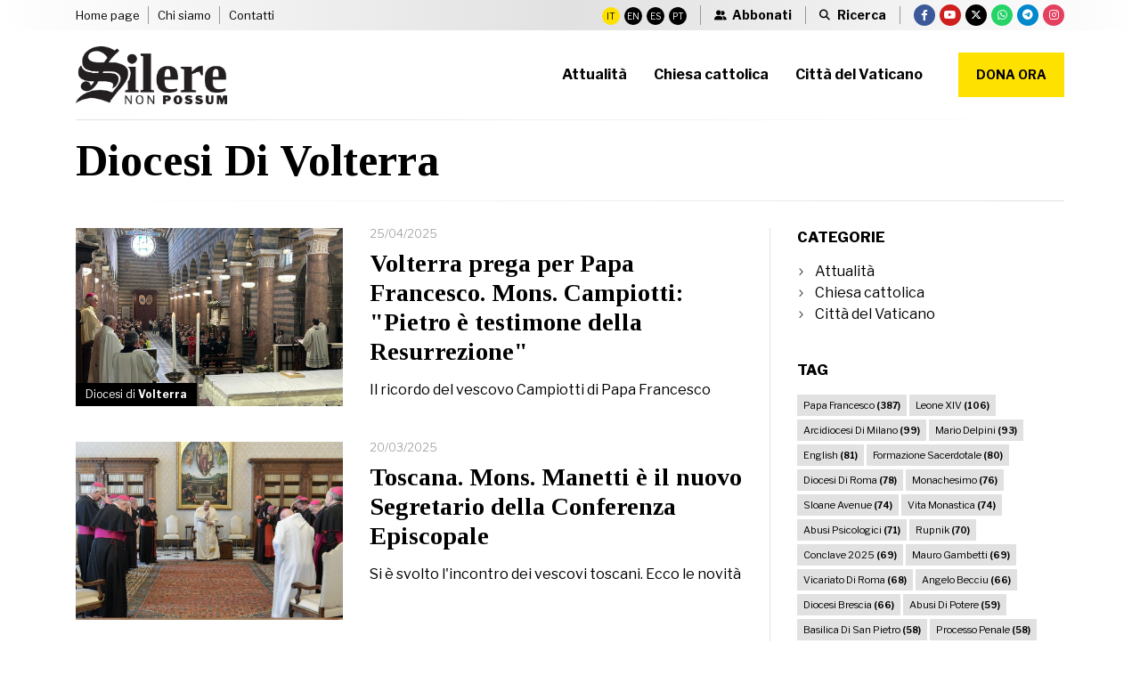

--- FILE ---
content_type: text/html; charset=utf-8
request_url: https://silerenonpossum.com/it/tag/diocesi-di-volterra/
body_size: 30354
content:


<!DOCTYPE html>
<html lang="it">
<head>
    <meta charset="utf-8">
    <meta name="viewport" content="width=device-width, initial-scale=1.0, maximum-scale=1">

    <link href="/images/favicon.png" rel="shortcut icon" type="image/x-icon">
    <link href="/css/bootstrap.css" rel="stylesheet">
    <link href="/css/all.min.css" rel="stylesheet">
    <link href="/css/animate.css" rel="stylesheet">
    <link href="/css/jquery.fancybox.min.css" rel="stylesheet">
    <link href="/css/swiper.min.css" rel="stylesheet">
    <link href="/css/style.css" rel="stylesheet">
    <link href="/css/custom.css" rel="stylesheet">

    
    <title>Diocesi Di Volterra - Silere Non Possum</title>
<meta name="Title" content="Diocesi Di Volterra - Silere Non Possum">



    <script type="text/javascript">
        function CheckBoxRequired_ClientValidate(sender, e) {
            e.IsValid = jQuery(".AcceptedAgreement input:checkbox").is(':checked');
        }

        function CheckBoxRequiredNewsletter_ClientValidate(sender, e) {
            e.IsValid = jQuery(".AcceptedAgreementNewsletter input:checkbox").is(':checked');
        }

    </script>

    

</head>
<body>
    <form name="aspnetForm" method="post" action="/it/tag/diocesi-di-volterra/" id="aspnetForm">
<div>
<input type="hidden" name="__EVENTTARGET" id="__EVENTTARGET" value="" />
<input type="hidden" name="__EVENTARGUMENT" id="__EVENTARGUMENT" value="" />
<input type="hidden" name="__VIEWSTATE" id="__VIEWSTATE" value="/[base64]" />
</div>

<script type="text/javascript">
//<![CDATA[
var theForm = document.forms['aspnetForm'];
if (!theForm) {
    theForm = document.aspnetForm;
}
function __doPostBack(eventTarget, eventArgument) {
    if (!theForm.onsubmit || (theForm.onsubmit() != false)) {
        theForm.__EVENTTARGET.value = eventTarget;
        theForm.__EVENTARGUMENT.value = eventArgument;
        theForm.submit();
    }
}
//]]>
</script>


<script src="/WebResource.axd?d=tvNcnr4hmdI6LYFxfsE3pSb2KDYHtyWX03jPmhXWGQ5VNgGcFAxOPHvcJIi_8IKjBK05sp9y2l3uO7_wocF1znx1CSA1&amp;t=637814696020000000" type="text/javascript"></script>


<script src="/ScriptResource.axd?d=9SKkr61lhdP2tyV_XFCyipcunnFD4ZDqOGdw80W_7zMKDyzUEor_4OAmh98UzwAfPzLc9voA8qUaC06f6CeWRDdlmozv_Uqg3ZH1sXSOv0xdoXyZfIXF8bGgxCpT2V0g7b0aqPujpt5XsO4LimZDkNiZaR26WJAsEyYbfl7TTxYSdd370&amp;t=49337fe8" type="text/javascript"></script>
<script type="text/javascript">
//<![CDATA[
if (typeof(Sys) === 'undefined') throw new Error('ASP.NET Ajax client-side framework failed to load.');
//]]>
</script>

<script src="/ScriptResource.axd?d=F2vAHZi1mA9GXBFdtLKtCFJzRqVjFcNrnpaGVJ_ANDI0KEeXc_7mnwk5Owly7e_F3O25R5O2i6iUqdfR0MmhVXJ1l7gYaSYvdoP9kxMAyAfRO9FNHsax_4Q09HB_NG79i5Cx1z7XXg2-DMJfOM98sASpfde0u7Yr0yBfABEL94FC_ZqoJ3P0dFY0Z20zusifba6yrQ2&amp;t=49337fe8" type="text/javascript"></script>
<div>

	<input type="hidden" name="__VIEWSTATEGENERATOR" id="__VIEWSTATEGENERATOR" value="C0505142" />
	<input type="hidden" name="__EVENTVALIDATION" id="__EVENTVALIDATION" value="/wEdAAZmQ8mcsGlnQqChuQZpIivGbeOR/Yi7S89xaaHKnZGzy7ezzuzGomm1LbkIZIX8WnyZ0YotRNXL/S6aIZATE1jS5YOtM1F0Sak0VoLEc+p+y2xtjYqoRM0cO+W2yR3Z0MpMpI9Aiwg9itY0vHNm+8NT1TkR9Q==" />
</div>

        <script type="text/javascript">
//<![CDATA[
Sys.WebForms.PageRequestManager._initialize('ctl00$sm1', 'aspnetForm', ['fctl00$ContentPlaceHolder1$upNews',''], [], [], 90, 'ctl00');
//]]>
</script>



        <div>
            <header class="header">
                <div class="topbar">
                    <div class="container">
                        <div class="left">
                            <div class="menu">
                                <ul>
                                    <li class="home"><a href="https://silerenonpossum.com/it/">Home page</a></li>
                                    <li><a href="https://silerenonpossum.com/it/chi-siamo/">Chi siamo</a></li>
                                    <li><a href="https://silerenonpossum.com/it/contatti/">Contatti</a></li>
                                </ul>
                            </div>
                        </div>
                        <div class="right">

                            <div class="languages"><ul><li class="it active"><a href="/it/"><span>IT</span></a></li><li class="en "><a href="/en/"><span>EN</span></a></li><li class="es "><a href="/es/"><span>ES</span></a></li><li class="pt "><a href="/pt/"><span>PT</span></a></li></ul></div>

                            <div class="subscribe">
                                <a href="https://silerenonpossum.substack.com/" target="_blank"><span>Abbonati</span></a>
                            </div>
                            <div class="search">
                                <button type="button" class="fa fa-search lnkRicercaMaster" data-target=".navbar-search" data-toggle="collapse"><span>Ricerca</span></button>
                            </div>
                            <div class="social">
                                <ul>
                                    <li class="facebook"><a rel="nofollow" href="https://www.facebook.com/redazionesilere" target="_blank"><i class="fa-brands fa-facebook-f"></i></a></li>
                                    <li class="youtube"><a rel="nofollow" href="https://www.youtube.com/channel/UCvZuSj27wROODKZajlMUSvA" target="_blank"><i class="fab fa-youtube"></i></a></li>
                                    <li class="twitter"><a rel="nofollow" href="https://twitter.com/silerenonpossum" target="_blank"><i class="fa-brands fa-x-twitter"></i></a></li>
                                    <li class="whatsapp"><a rel="nofollow" href="https://whatsapp.com/channel/0029VaCToqvCsU9GHnGfcr35" target="_blank"><i class="fa-brands fa-whatsapp"></i></a></li>
                                    <li class="telegram"><a rel="nofollow" href="https://t.me/silerenon_possum" target="_blank"><i class="fa-brands fa-telegram"></i></a></li>
                                    <li class="instagram"><a rel="nofollow" href="https://www.instagram.com/silerenonpossum/" target="_blank"><i class="fa-brands fa-instagram"></i></a></li>
                                </ul>
                            </div>
                        </div>
                    </div>
                </div>
                <nav class="navbar navbar-main container">
                    <a class="navbar-brand" href="https://silerenonpossum.com/it/">
                        <img src="/images/logo.png" alt="Silere Non Possum">
                    </a>
                    <button class="navbar-toggle" data-target="#navbar" data-toggle="collapse" type="button"><i class="fa-solid fa-bars-staggered"></i></button>
                    <div class="donate-mobile"><a href="https://silerenonpossum.com/it/dona-ora/" class="btn btn-default">Dona ora</a></div>
                    <div class="menu-wrap">
                        <div id="navbar" class="navbar-collapse">
                            <ul class="nav navbar-nav first-menu">
                                <li class="home onlymobile"><a href="https://silerenonpossum.com/it/">Home page</a></li>
                                <li class="onlymobile"><a href="https://silerenonpossum.com/it/chi-siamo/">Chi siamo</a></li>
                                <li class="categoria_15"><a href="https://silerenonpossum.com/it/categoria/attualita/"><span>Attualità</span></a></li><li class="categoria_16"><a href="https://silerenonpossum.com/it/categoria/chiesa-cattolica/"><span>Chiesa cattolica</span></a></li><li class="categoria_17"><a href="https://silerenonpossum.com/it/categoria/citta-del-vaticano/"><span>Città del Vaticano</span></a></li>
                                <li class="donate"><a href="https://silerenonpossum.com/it/dona-ora/">Dona ora</a></li>
                                <li class="onlymobile"><a href="https://silerenonpossum.com/it/contatti/">Contatti</a></li>
                            </ul>
                        </div>
                    </div>
                    <hr class="hr-header" />
                </nav>
            </header>

            

    <div class="wrapper">
        <div class="content no-all-paddings">

            <div class="title">
                <div class="container">
                    <div class="row">
                        <div class="col-sm-12">
                            <div class="text">
                                <h1>Diocesi Di Volterra</h1>
                            </div>
                        </div>
                    </div>
                    <hr class="hr-title" />
                </div>
            </div>

            <div class="block presentation list-with-sidebar category-page">
                <div class="container">
                    <div class="row">
                        <div class="col-lg-12">
                            <div class="main-item-wrap">
                                <div class="main-column">

                                    <div id="ctl00_ContentPlaceHolder1_upNews">
	

                                            <div id="ctl00_ContentPlaceHolder1_pnlRisultati">
		

                                                <div class="item-wrap">
                                                    <div id="ctl00_ContentPlaceHolder1_pCarica">
			<div class="item-article item-big-horizontal"><div class="image "><div class="box-diocesi">Diocesi di <strong>Volterra</strong></div><a href="https://silerenonpossum.com/it/volterra-prega-per-papa-francesco-mons-campiotti-pietro-e-testimone-della-resurrezione/"><img src="https://silerenonpossum.com/upload/img/c/1000x667-492834794_1082513820577343_4828027722752156247_n.jpg" class="img-responsive" /></a></div><div class="text"><div class="data">25/04/2025</div><h2><a href="https://silerenonpossum.com/it/volterra-prega-per-papa-francesco-mons-campiotti-pietro-e-testimone-della-resurrezione/">Volterra prega per Papa Francesco. Mons. Campiotti: "Pietro è testimone della Resurrezione"</a></h2><p>Il ricordo del vescovo Campiotti di Papa Francesco</p></div></div><div class="item-article item-big-horizontal"><div class="image "><a href="https://silerenonpossum.com/it/cet17marzo2025/"><img src="https://silerenonpossum.com/upload/img/c/1000x667-VescoviCET.jpg" class="img-responsive" /></a></div><div class="text"><div class="data">20/03/2025</div><h2><a href="https://silerenonpossum.com/it/cet17marzo2025/">Toscana. Mons. Manetti è il nuovo Segretario della Conferenza Episcopale</a></h2><p>Si è svolto l'incontro dei vescovi toscani. Ecco le novità</p></div></div><div class="item-article item-big-horizontal"><div class="image "><div class="box-diocesi">Diocesi di <strong>Volterra</strong></div><a href="https://silerenonpossum.com/it/pellegrinaggiogiubilare-volterra-vicariatovolterravaldicecina/"><img src="https://silerenonpossum.com/upload/img/c/1000x667-479865874_1045040524324673_8554521135863882585_n.jpg" class="img-responsive" /></a></div><div class="text"><div class="data">09/03/2025</div><h2><a href="https://silerenonpossum.com/it/pellegrinaggiogiubilare-volterra-vicariatovolterravaldicecina/">Volterra. Mons. Campiotti ai giovani: «Se vogliamo vivere bene la nostra vita dobbiamo passare attraverso una porta, che è Gesù»</a></h2><p>Il pellegrinaggio giubilare dei giovani del&nbsp;vicariato di Volterra e dell'Alta Val di Cecina</p></div></div><div class="item-article item-big-horizontal"><div class="image "><div class="box-diocesi">Diocesi di <strong>Volterra</strong></div><a href="https://silerenonpossum.com/it/quaresima-cecina5marzo2025/"><img src="https://silerenonpossum.com/upload/img/c/1000x667-IMG_6145.JPG" class="img-responsive" /></a></div><div class="text"><div class="data">06/03/2025</div><h2><a href="https://silerenonpossum.com/it/quaresima-cecina5marzo2025/">Volterra. Mons. Campiotti: «Quaresima, cammino di vera conversione»</a></h2><p>L'inizio della Santa Quaresima a Cecina con il vescovo Campiotti</p></div></div><div class="item-article item-big-horizontal"><div class="image "><div class="box-diocesi">Diocesi di <strong>Volterra</strong></div><a href="https://silerenonpossum.com/it/quaresima-mons-campiotti-questo-e-il-tempo-favorevole/"><img src="https://silerenonpossum.com/upload/img/c/1000x667-482219127_1042033911292001_1954681675794587340_n.jpg" class="img-responsive" /></a></div><div class="text"><div class="data">05/03/2025</div><h2><a href="https://silerenonpossum.com/it/quaresima-mons-campiotti-questo-e-il-tempo-favorevole/">Quaresima. Mons. Campiotti: «Questo è il tempo favorevole»</a></h2><p>Il vescovo di Volterra ha iniziato il cammino di Quaresima con la comunità in Cattedrale</p></div></div><div class="item-article item-big-horizontal"><div class="image "><a href="https://silerenonpossum.com/it/bose-diocesi-volterra/"><img src="https://silerenonpossum.com/upload/img/c/1000x667-Bose-a-Volterra-malumori-sulla-nuova-gestione-1.jpg" class="img-responsive" /></a></div><div class="text"><div class="data">09/10/2021</div><h2><a href="https://silerenonpossum.com/it/bose-diocesi-volterra/">Bose: a Volterra malumori sulla nuova gestione</a></h2><p>La gestione della comunità di Cellole da parte di Manicardi e Cencini non è stata apprezzata a Volterra, diocesi che ora fa emergere un malcontento...</p></div></div>
		</div>
                                                </div>

                                                

                                            
	</div>

                                            

                                        
</div>

                                </div>

                                <div class="side-column"><div class="sidebar-widget categories"><h3>Categorie</h3><ul><li><a href="https://www.silerenonpossum.com/it/categoria/attualita/">Attualità</a></li><li><a href="https://www.silerenonpossum.com/it/categoria/chiesa-cattolica/">Chiesa cattolica</a></li><li><a href="https://www.silerenonpossum.com/it/categoria/citta-del-vaticano/">Città del Vaticano</a></li></ul></div><div class="sidebar-widget tags"><h3>Tag</h3><ul><li><a href="https://www.silerenonpossum.com/it/tag/papa-francesco/">Papa Francesco <span class="number">(387)</span></a></li><li><a href="https://www.silerenonpossum.com/it/tag/leone-xiv/">Leone XIV <span class="number">(106)</span></a></li><li><a href="https://www.silerenonpossum.com/it/tag/arcidiocesi-di-milano/">Arcidiocesi Di Milano <span class="number">(99)</span></a></li><li><a href="https://www.silerenonpossum.com/it/tag/mario-delpini/">Mario Delpini <span class="number">(93)</span></a></li><li><a href="https://www.silerenonpossum.com/it/tag/english/">English <span class="number">(81)</span></a></li><li><a href="https://www.silerenonpossum.com/it/tag/formazione-sacerdotale/">Formazione Sacerdotale <span class="number">(80)</span></a></li><li><a href="https://www.silerenonpossum.com/it/tag/diocesi-di-roma/">Diocesi Di Roma <span class="number">(78)</span></a></li><li><a href="https://www.silerenonpossum.com/it/tag/monachesimo/">Monachesimo <span class="number">(76)</span></a></li><li><a href="https://www.silerenonpossum.com/it/tag/sloane-avenue/">Sloane Avenue <span class="number">(74)</span></a></li><li><a href="https://www.silerenonpossum.com/it/tag/vita-monastica/">Vita Monastica <span class="number">(74)</span></a></li><li><a href="https://www.silerenonpossum.com/it/tag/abusi-psicologici/">Abusi Psicologici <span class="number">(71)</span></a></li><li><a href="https://www.silerenonpossum.com/it/tag/rupnik/">Rupnik <span class="number">(70)</span></a></li><li><a href="https://www.silerenonpossum.com/it/tag/conclave-2025/">Conclave 2025 <span class="number">(69)</span></a></li><li><a href="https://www.silerenonpossum.com/it/tag/mauro-gambetti/">Mauro Gambetti <span class="number">(69)</span></a></li><li><a href="https://www.silerenonpossum.com/it/tag/vicariato-di-roma/">Vicariato Di Roma <span class="number">(68)</span></a></li><li><a href="https://www.silerenonpossum.com/it/tag/angelo-becciu/">Angelo Becciu <span class="number">(66)</span></a></li><li><a href="https://www.silerenonpossum.com/it/tag/diocesi-brescia/">Diocesi Brescia <span class="number">(66)</span></a></li><li><a href="https://www.silerenonpossum.com/it/tag/abusi-di-potere/">Abusi Di Potere <span class="number">(59)</span></a></li><li><a href="https://www.silerenonpossum.com/it/tag/basilica-di-san-pietro/">Basilica Di San Pietro <span class="number">(58)</span></a></li><li><a href="https://www.silerenonpossum.com/it/tag/processo-penale/">Processo Penale <span class="number">(58)</span></a></li><li><a href="https://www.silerenonpossum.com/it/tag/fabbrica-di-san-pietro/">Fabbrica Di San Pietro <span class="number">(57)</span></a></li></ul></div><div class="sidebar-widget box-substack"><div class="text"><h3>Newsletter</h3>
<h4>La newsletter settimanale di Silere non possum con approfondimenti esclusivi che altri non ti raccontano.</h4><a href="https://silerenonpossum.substack.com/s/lappartamento-newsletter" target="_blank" class="btn btn-default"><span>Iscriviti</span></a></div></div><div class="adv adv-leaderboard"><div class="container"><div class="pubblicita pubblicita-sidebar"><a href="https://go.nordvpn.net/aff_c?offer_id=15&aff_id=131192&url_id=858" target="_blank"><img src="https://www.silerenonpossum.com/upload/img/c/160x600-generic-banners-protect-digital-life-v1-it-160x600.png" class="img-responsive" /></a></div></div></div><div class="sidebar-widget mailing" style="display:none;"><h3>Newsletter</h3></div></div>
                            </div>
                        </div>
                    </div>
                </div>
            </div>

            <div class="block presentation cta-donate pt0"><div class="container"><div class="box"><div class="row row10 flex"><div class="col-lg-6 col-md-12 col-sm-12 col-xs-12"><div class="text01"><div class="text"><h2>Effettua una donazione</h2>
<h2></h2>
<h3>L’attività di Silere non possum viene offerta gratuitamente come servizio alla Chiesa di Dio. Questo è possibile anche grazie al tuo sostegno.</h3><a href="/it/dona-ora/" class="btn btn-primary"><span>Dona ora</span></a></div></div></div><div class="col-lg-6 col-md-12 col-sm-12 col-xs-12"><div class="text02"><div class="text"><h2>Abbonati adesso</h2>
<h3>Per poter accedere alle rubriche, ai podcast e ai contenuti esclusivi, abbonati.</h3><a href="https://silerenonpossum.substack.com/" target="_blank" class="btn btn-default"><span>Abbonati</span></a></div></div></div></div></div></div></div>

            <script type='text/javascript' src='https://platform-api.sharethis.com/js/sharethis.js#property=65e0570d9391bf00191aa093&product=sop' async='async'></script>

        </div>
    </div>



            


            <footer class="footer">
                <div class="symbol"></div>
                <div class="footer-row">
                    <div class="container">
                        <div class="row row40">
                            <div class="col-lg-3 col-md-3 col-sm-6 col-xs-12">
                                <div class="widget widget-company">
                                    <div class="logo">
                                        <img src="/images/logo-white.png" class="img-responsive" />
                                    </div>
                                    <div class="text">
                                        <p>
                                            Via Giorgio Scalia, 10/B<br />
                                            00136 Roma (Italy)
                                        </p>
                                    </div>
                                </div>
                            </div>
                            <div class="col-lg-3 col-md-3 col-sm-6 col-xs-12">
                                <div class="widget widget-list">
                                    <div class="text">
                                        <h4>Menu</h4>
                                        <ul>
                                            <li><a href="https://silerenonpossum.com/it/"><span>Home page</span></a></li>
                                            <li><a href="https://silerenonpossum.com/it/chi-siamo/"><span>Chi siamo</span></a></li>
                                            <li><a href="https://silerenonpossum.com/it/contatti/"><span>Contatti</span></a></li>
                                        </ul>
                                    </div>
                                </div>
                            </div>
                            <div class="col-lg-3 col-md-3 col-sm-6 col-xs-12">
                                <div class="widget widget-list">
                                    <div class="text">
                                        <h4>Categorie</h4>
                                        <ul>
                                            <li class=""><a href="https://silerenonpossum.com/it/categoria/attualita/"><span>Attualità</span></a></li><li class=""><a href="https://silerenonpossum.com/it/categoria/chiesa-cattolica/"><span>Chiesa cattolica</span></a></li><li class=""><a href="https://silerenonpossum.com/it/categoria/citta-del-vaticano/"><span>Città del Vaticano</span></a></li>
                                        </ul>
                                    </div>
                                </div>
                            </div>
                            <div class="col-lg-3 col-md-3 col-sm-6 col-xs-12 pull-right">
                                <div class="widget widget-other">
                                    <h4>Social Media</h4>
                                    <div class="social">
                                        <ul>
                                            <li class="facebook"><a rel="nofollow" href="https://www.facebook.com/redazionesilere" target="_blank"><i class="fa-brands fa-facebook-f"></i></a></li>
                                            <li class="youtube"><a rel="nofollow" href="https://www.youtube.com/channel/UCvZuSj27wROODKZajlMUSvA" target="_blank"><i class="fab fa-youtube"></i></a></li>
                                            <li class="twitter"><a rel="nofollow" href="https://twitter.com/silerenonpossum" target="_blank"><i class="fa-brands fa-x-twitter"></i></a></li>
                                            <li class="whatsapp"><a rel="nofollow" href="https://whatsapp.com/channel/0029VaCToqvCsU9GHnGfcr35" target="_blank"><i class="fa-brands fa-whatsapp"></i></a></li>
                                            <li class="telegram"><a rel="nofollow" href="https://t.me/silerenon_possum" target="_blank"><i class="fa-brands fa-telegram"></i></a></li>
                                            <li class="instagram"><a rel="nofollow" href="https://www.instagram.com/silerenonpossum/" target="_blank"><i class="fa-brands fa-instagram"></i></a></li>
                                        </ul>
                                    </div>
                                </div>
                            </div>
                        </div>
                    </div>
                </div>
                <div class="footer-extra">
                    <div class="container">
                        <div class="row">
                            <div class="col-md-12">
                                <p>&copy; Copyright 2026 Silere Non Possum | Via Giorgio Scalia 10/B | <a href="https://www.iubenda.com/privacy-policy/62838606" target="_blank">Privacy Policy</a> | <a data-link-cookie-policy href="https://www.iubenda.com/privacy-policy/62838606/cookie-policy" target="_blank">Cookie Policy</a> | <a target="_blank" title="Portale Web Custom Realizzato Da SparkinWeb" href="https://www.sparkinweb.com/web-agency-milano/">Web Agency Milano</a></p>
                                <p>
                                    <small>Le foto presenti su silerenonpossum.com sono prese in larga parte da internet e quindi valutate di pubblico dominio.<br /> Se coloro che ne detengono i diritti avessero qualcosa in contrario alla pubblicazione, non avranno che da segnalarlo alla redazione che provvederà prontamente alla rimozione delle immagini utilizzate.</small>
                                </p>
                            </div>
                        </div>
                    </div>
                </div>
            </footer>

            <script src="/js/jquery-2.1.4.min.js"></script>
            <script src="/js/bootstrap.min.js"></script>
            <script src="/js/plugins.js"></script>
            <script src="/js/jquery.sticky.js"></script>
            <script src="/js/swiper.min.js"></script>
            <script src="/js/jquery.fancybox.min.js"></script>
            <script src="/js/custom.js"></script>
            <script src="/js/main.js"></script>

            <div class="navbar-search collapse">
                <div class="item">
                    <div>

                        <div id="ctl00_pnlRicerca" onkeypress="javascript:return WebForm_FireDefaultButton(event, &#39;ctl00_lnkRicerca&#39;)">
	
                            <input name="ctl00$txtRicerca" type="text" id="ctl00_txtRicerca" placeholder="Inserisci la parola da cercare e premi invio..." />
                            <a id="ctl00_lnkRicerca" href="javascript:__doPostBack(&#39;ctl00$lnkRicerca&#39;,&#39;&#39;)"></a>
                        
</div>

                    </div>
                </div>
                <div class="close-search" data-toggle="collapse" data-target=".navbar-search"></div>
            </div>


            


            <input type="hidden" name="ctl00$hfNomeNewsletter" id="ctl00_hfNomeNewsletter" />
            <input type="hidden" name="ctl00$hfEmailNewsletter" id="ctl00_hfEmailNewsletter" />
            <input type="hidden" name="ctl00$hfChkPrivacyNewsletter" id="ctl00_hfChkPrivacyNewsletter" />

            <script>
                $(function () {
                    $('#btnInviaFSNewsletter').on('click', function (e) {
                        var checked = $('#chkPrivacyFSNewsletter').is(":checked");
                        var nome = $('#txtNomeFSNewsletter').val();
                        var email = $('#txtEmailFSNewsletter').val();
                        var regexIndirizzoEmailValido = /^[^\s@]+@[^\s@]+\.[^\s@]+$/;

                        var errori = [];

                        if (!nome) {
                            //errori.push('- Nome obbligatorio');
                            errori.push('- Nome obbligatorio');
                        }

                        if (!email) {
                            //errori.push('- Email obbligatoria');
                            errori.push('- Email obbligatoria');
                        }
                        else if (!regexIndirizzoEmailValido.test(email)) {
                            //errori.push('- Inserire un indirizzo email valido');
                            errori.push('- Inserire un indirizzo email valido');
                        }

                        if (!checked) {
                            //errori.push('- È necessario accettare la privacy');
                            errori.push('- È necessario accettare la privacy');
                        }

                        if (errori.length == 0) {
                            $('#ctl00_hfNomeNewsletter').val(nome);
                            $('#ctl00_hfEmailNewsletter').val(email);
                            $('#ctl00_hfChkPrivacyNewsletter').val(checked);

                            __doPostBack('IscrizioneNewsletter');
                        }
                        else {
                            alert(errori.join('\r\n'));
                        }

                        e.preventDefault();
                    });
                });
            </script>

        </div>

        
    </form>
    <!-- <script src="https://www.cookiebar.it/includes/cookie-assets/js/script.js" id="spkCookie" data-register="false" data-lang="it"></script> -->

    <!-- Google tag (gtag.js) -->
    <script async src="https://www.googletagmanager.com/gtag/js?id=G-0EPS39PNFX"></script>
    <script>
        window.dataLayer = window.dataLayer || [];
        function gtag() { dataLayer.push(arguments); }
        gtag('js', new Date());
        gtag('config', 'G-0EPS39PNFX');
        gtag('config', 'G-BFNY48CG9J');
        gtag('config', 'G-4P3LC4Q4VY');
    </script>

    <script type='text/javascript'>
                    var captchaLoaded = function() {
                        var lst = document.querySelectorAll('[data-google-captcha]');
                        for(var i = 0;i<lst.length;i++){
                            var id = lst[i].attributes['id'].value;
							try
							{
								grecaptcha.render(id, {'sitekey' : '6Lean-IpAAAAAG3slzl8ZwOBgBxHbtx2E1ozBOuU'});    
							}catch(e){}
                        }
                    };
                </script><script type='text/javascript' src='https://www.google.com/recaptcha/api.js?render=explicit&onload=captchaLoaded&hl=it-IT' async defer></script>

    <script type="text/javascript">
        $(function () {
            $('body').on('focus', '.showCaptcha', function () {
                loadCaptcha(this);
            });
        });

        function loadCaptcha(el) {
            if ($(el).closest('.captchaForm').find('[data-google-captcha]').length == 0) {
                $('[data-google-captcha]').remove();
                $(el).closest('.captchaForm').find('.captchaField').append('<div data-google-captcha id="captcha_' + new Date().getTime() + '"></div>');
                captchaLoaded();
                localStorage["captcha"] = $(el).attr("id");
            }
        }
    </script>



</body>
</html>


--- FILE ---
content_type: text/css
request_url: https://silerenonpossum.com/css/custom.css
body_size: 10297
content:
@charset "utf-8";

@import url('https://fonts.googleapis.com/css2?family=Material+Symbols+Outlined:wght@100;200;300;400;500;600;700;900');
@import url('https://fonts.googleapis.com/css2?family=Libre+Franklin:ital,wght@0,300;0,400;0,500;0,700;0,800;0,900;1,300;1,400;1,500;1,600;1,700;1,800;1,900&family=Tinos:ital,wght@0,400;0,700;1,400;1,700&display=swap');

body{ font-size:16px; font-family: 'Libre Franklin', sans-serif !important; color:#000; /* padding-bottom:0px !important; */}
form{ margin:0px;}
::selection{ background:#ffe100; color:#fff; -webkit-background-clip: unset; -webkit-text-fill-color:#fff;}
::-moz-selection{ background:#ffe100; color:#fff; -webkit-background-clip: unset; -webkit-text-fill-color:#fff;}
h1, h2, h3, h4, h5, h6, span.h2{ font-family: 'Tinos', sans-serif; font-weight:500; margin-top:0px;}
a{ color:inherit; font-weight:inherit; transition:none;}
a:hover, a:focus{ color:#ffe100;}
p, li{ color:#000; font-size:16px; line-height:1.5; font-weight:400;}
p{ margin-bottom:10px;}
p strong{ font-weight:600;}
strong{ font-weight:600;}
.container-fluid{ padding:0 80px;}
.container-fluid.container0{ padding:0px;}
.row{ margin:0 -20px;}
.row [class*="col-"]{ padding:0 20px;}
.row.row0{ margin:0px;}
.row.row0 > [class*="col-"]{ padding:0;}
.row.row01{ margin-left:-1px; margin-right:-1px;}
.row.row01 > [class*="col-"]{ padding:0 1px;}
.row.row05{ margin-left:-5px; margin-right:-5px;}
.row.row05 > [class*="col-"]{ padding:0 5px;}
.row.row10{ margin-left:-10px; margin-right:-10px;}
.row.row10 > [class*="col-"]{ padding:0 10px;}
.row.row15{ margin-left:-15px; margin-right:-15px;}
.row.row15 > [class*="col-"]{ padding:0 15px;}
.row.row40{ margin-left:-40px; margin-right:-40px;}
.row.row40 > [class*="col-"]{ padding:0 40px;}
.row.row30{ margin-left:-30px; margin-right:-30px;}
.row.row30 > [class*="col-"]{ padding:0 30px;}
.row.row60{ margin-left:-60px; margin-right:-60px;}
.row.row60 > [class*="col-"]{ padding:0 60px;}
.row.flex{ display:-webkit-box; display:-ms-flexbox; display:flex; -ms-flex-wrap:wrap; flex-wrap:wrap;}
.row.flex > [class*="col-"]{ display:-webkit-box; display:-ms-flexbox; display:flex; }
.row.flex:before, .row.flex:after{ content:none;}
.row.center{ align-items: center;}
.row.bottom{ align-items: end;}
.row.flex [class*="col-"].pull-right{ order:2;}
.mt0{ margin-top:0px !important;}
.countup{ display:inline; font-size:inherit; font-weight:inherit; margin:0px; white-space:normal; color:inherit;}
.countup > *{ float:left; font-size:inherit; font-weight:inherit;}
.text-right{ text-align:right;}
hr{ max-width:100%; margin:20px auto;}
hr.site{ width:100%; max-width:100%; height:1px; margin:0px; border:0px; background:#e1e1e1;}
input[type=text], input[type=email], input[type=password], input[type=search], input[type=file], input[type=tel], textarea{ font-family: 'Libre Franklin', sans-serif; height:40px; float:left; font-size:16px; font-weight:400; background:#fff; border-radius:0px; -webkit-appearance: none; -moz-appearance: none; appearance: none; border:1px solid #e1e1e1;}
input[type=file]{ width:100%; height:auto; padding:12px 20px; font-size:14px;}
select{ width:100%; padding:10px; background:#fff; border:1px solid #e1e1e1; color:#000; -webkit-appearance:none;}
textarea{ -webkit-appearance: none; -moz-appearance: none; appearance: none;}
.form-group > label{ font-size:14px; text-align:left; font-weight:400; color:#000;}
.form-group > label span{ color:#999; font-size:16px; line-height:24px;}
.chosen-container{ border-radius:0px; font-size:15px; background:#fff;}
.chosen-container-single .chosen-single{ height:43px; line-height:43px;}
.chosen-container-single .chosen-single span{ font-size:15px; font-weight:400; margin-right:35px;}
.chosen-container .chosen-drop{ border-radius:0px;}
.chosen-container .chosen-results{ border-radius:0px; padding:10px;}
.chosen-container .chosen-results li{ font-size:15px; line-height:30px; border-radius:0px; color:#1a1a1a;}
.chosen-container .chosen-results li:hover{ background:#ffe100; color:#fff; border-radius:0px;}
.chosen-container-single .chosen-single div:after{ line-height:43px; font-size:16px;}
.widget .chosen-single{ font-weight:400; background:#f7f7f7;}
.widget .chosen-drop{ background:#f7f7f7;}
textarea{ height:110px;}
input[type="submit"].btn{ height:50px;}
.form-group{ margin-bottom:25px;}

.btn{ font-family: 'Libre Franklin', sans-serif; font-size:14px; height:auto; padding:15px 20px; line-height:20px; font-weight:700; text-transform:none; text-transform:uppercase; border-radius:0px; vertical-align:top; transition:all .3s ease;}
.btn.btn-input{ height:50px;}
.btn.btn-default{ background:#ffe100; border:1px solid #ffe100; color:#000;}
.btn.btn-default:hover, .btn.btn-default:focus{ background:#000; border-color:#000; color:#fff;}
.btn.btn-primary{ background:#222222; border:1px solid #222222;}
.btn.btn-primary:hover, .btn.btn-primary:focus{ background:#ffe100; border-color:#ffe100; color:#000;}
.btn.btn-secondary{ background:#003a4a; border:1px solid #003a4a;}
.btn.btn-secondary:hover, .btn.btn-secondary:focus{ background:#000; border-color:#000; color:#fff;}
.btn.btn-tertiary{ background:#f2778a; border:1px solid #f2778a;}
.btn.btn-tertiary:hover, .btn.btn-tertiary:focus{ background:#000; border-color:#000; color:#fff;}

.btn.btn-youtube{ background:#cd201f; border-color:#cd201f; display:inline-block;}
.btn.btn-youtube i{ font-size:17px; margin-right:5px;}
.btn.btn-youtube:hover, .btn.btn-youtube:focus{ background:#000;}

.btn.btn-spotify{ background:#1DB954; border-color:#1DB954; display:inline-block;}
.btn.btn-spotify i{ font-size:17px; margin-right:5px;}
.btn.btn-spotify:hover, .btn.btn-youtube:focus{ background:#000;}

a.readmore{ display:inline-block; font-size:15px; line-height:20px; position:relative; font-weight:600; padding-right:20px; color:#000; white-space:nowrap;}
a.readmore span{ position:relative;}
a.readmore span:before{ content:""; width:0px; height:2px; position:absolute; right:0px; bottom:-5px; background:#ffe100; -webkit-transition: all .5s ease-in-out; -moz-transition: all .5s ease-in-out; -o-transition: all .5s ease-in-out; transition: all .5s ease-in-out;}
a.readmore:after{ content:"\e5e1"; font-family: 'Material Symbols Outlined'; position:absolute; right:0px; text-align:right; font-size:14px; font-weight:300; }
a.readmore:hover span:before{ width:100%;}
a.readmore.white{ color:#fff;}
a.readmore.white span:before{ background:#ffe100;}

a.readmore.video{ padding-right:0px; padding-left:20px;}
a.readmore.video:after{ content:"\e1c4"; font-family: 'Material Symbols Outlined'; position:absolute; left:0px; text-align:left; font-size:18px; }

a.readmore.audio{ padding-right:0px; padding-left:20px;}
a.readmore.audio:after{ content:"\e050"; font-family: 'Material Symbols Outlined'; position:absolute; left:0px; text-align:left; font-size:18px; }


.content .form .row{ margin:0 -15px;}
.content .form .row + .row{ margin-top:0px;}
.content .form .row [class*="col-"]{ padding:0 15px;}
.check{ width:100%; float:left;}
.check input[type=checkbox] {display: none;}
.check label{float:left; width:100%; position:relative; font-weight:400; color:#5c5c5c; vertical-align:top;}
.check label:before{ width:24px; height:24px; left:0px; background:#fff; border:1px solid #e1e1e1; content:""; position:absolute; margin-right:10px; cursor:pointer;}
.check input[type=checkbox]:checked + label:before { font-family: FontAwesome; content:"\f00c"; text-align: center; line-height:22px; font-size:14px; color:#ffe100;}
.check label span{ display:inline-block; padding-left:34px; font-size:14px; text-align:left; color:#000; line-height:24px; float:left;}
.check label span a{ font-weight:700;}
.check + .check{ margin-top:5px;}
.share{ display:flex; flex-wrap:nowrap; align-items:center;}
.share .text{ margin:0px !important; margin-right:15px !important;}
.share .text p{ font-size:15px; line-height:18px; margin:0px; color:#999;}
.share .embed{ max-height:40px;}
.share .at-style-responsive .at-share-btn{ margin-bottom:0px;}
.share .at-resp-share-element .at-share-btn:focus, .share .at-resp-share-element .at-share-btn:hover{ transform:none; background:#ffe100 !important;}

.navbar-toggle{ width:50px; height:50px; background:none; line-height:50px; position:relative; float:right; margin-top:25px; background-color:#000; border-radius:50%;}
.navbar-toggle i{ text-indent:-9999px; overflow:hidden; width:50px; height:50px; background-image:url(../images/icon-toggle.png); background-size:32px auto; background-position:center center; background-repeat:no-repeat;}
.navbar-toggle span{ font-size:25px; line-height:50px; color:#fff;}
.navbar-toggle:hover{ background:#ffe100;}
.navbar-toggle:hover i{ color:#fff;}
.check + input[type="submit"]{ margin-top:20px;}

.block ul.pagination{ width:100%; float:left; text-align:center; display:flex; justify-content:center; margin-top:40px;}
.block ul.pagination li{ padding:0px; margin:0px; text-align:center; border-right:1px solid #e1e1e1;}
.block ul.pagination li:first-child{ padding-left:0px;}
.block ul.pagination li:last-child{ padding-right:0px; border:0px;}
.block ul.pagination li a{ width:50px; height:30px; font-size:18px; line-height:30px; border:0px; border-radius:0px; font-weight:200; background:none; color:#999;}
.block ul.pagination li a:hover, ul.pagination li a:focus{ background:none; color:#000;}
.block ul.pagination li.active a, .block ul.pagination li.active a:hover,  .block ul.pagination li.active a:focus{ background:none; color:#000; font-weight:700;}


/* header */

.header{ width:100%; background:#fff; z-index:9999;}

.header .topbar{ padding:5px 0; background: rgb(255,255,255); background: linear-gradient(90deg, rgba(255,255,255,1) 0%, rgba(225,225,225,1) 50%, rgba(255,255,255,1) 100%);}
.header .topbar .container{ display:flex; flex-wrap:nowrap; align-items:center;}
.header .topbar .left{ display:flex; flex-wrap:nowrap; align-items:center;}
.header .topbar .right{  display:flex; flex-wrap:nowrap; align-items:center; margin-left:auto; }
.header .topbar .menu{ width:auto; float:left;}
.header .topbar .menu ul{ margin:0px; padding:0px;}
.header .topbar .menu li{ font-family: 'Libre Franklin', sans-serif; width:auto; float:left; font-size:13px; line-height:20px; padding:0px; padding-right:10px; margin-right:10px;}
.header .topbar .menu li a{ color:#000; font-weight:400;}
.header .topbar .menu li a:hover{ text-decoration:undeline;}
.header .topbar .menu li:after{ content:""; width:1px; height:100%; position:absolute; top:0px; right:0px; background-color:#999;}
.header .topbar .menu li:last-child:after{ display:none;}
.header .topbar .social{ width:auto; float:left;}
.header .topbar .social span.text{ font-family: 'Tinos', sans-serif; font-size:15px; line-height:20px; font-weight:400; float:left; color:#000; margin-right:10px;}
.header .topbar .social ul{ float:left; margin:0; width:auto; line-height:normal;}
.header .topbar .social li{ width:auto; float:left; margin:0 5px 0 0;}
.header .topbar .social li:last-child{ margin:0px;}
.header .topbar .social li a{ width:24px; height:24px; float:left; position:relative; font-size:12px; line-height:24px; text-align:center; background:#000; color:#fff; border-radius:50%;}
.header .topbar .social li.facebook a{ background:#3b5999;}
.header .topbar .social li.linkedin a{ background:#0a66c2;}
.header .topbar .social li.instagram a{ background:#e4405f;}
.header .topbar .social li.youtube a{ background:#cd201f;}
.header .topbar .social li.twitter a{ background:#000;}
.header .topbar .social li.spotify a{ background:#1DB954;}
.header .topbar .social li.telegram a{ background:#0088cc;}
.header .topbar .social li.whatsapp a{ background:#25D366;}
.header .topbar .social li a:hover{ background:#000 !important;}

.header .topbar .languages ul{ float:left; margin:0; width:auto; line-height:normal; margin-right:15px; padding-right:15px; border-right:1px solid #999;}
.header .topbar .languages li{ width:auto; float:left; margin:2px 5px 0 0;}
.header .topbar .languages li:last-child{ margin-right:0px;}
.header .topbar .languages li a{ width:20px; height:20px; float:left; position:relative; font-size:10px; line-height:20px; text-align:center; background:#000; color:#fff; border-radius:50%;}
.header .topbar .languages li a:hover{ background:#ffe100; color:#000;}
.header .topbar .languages li.active a{ background:#ffe100; color:#000;}

.header .topbar .actions ul{float:left; margin:0; width:auto; line-height:normal;}
.header .topbar .actions li{ width:auto; float:left; margin:0 5px 0 0;}
.header .topbar .actions ul li .btn{ padding:6px 15px; font-size:12px; line-height:16px; background:#000;}
.header .topbar .actions ul li .btn.btn-subscribe{ background:#000;}

.header .topbar .subscribe{ width:auto; float:left; line-height:20px; margin-right:15px; padding-right:15px; border-right:1px solid #999;}
.header .topbar .subscribe a{ font-family: 'Libre Franklin', sans-serif; width:auto; height:auto; padding:0px; color:#000; padding-left:20px; border:0px; font-size:14px; line-height:20px; font-weight:700; position:relative; text-transform:none; background:none;}
.header .topbar .subscribe a:before{ content:"\f500"; font-family: 'FontAwesome'; width:auto; height:auto; position:absolute; left:0px; top:3px; font-size:11px; text-align:center; line-height:1;}

.header .topbar .search{ width:auto; float:left; line-height:20px; margin-right:15px; padding-right:15px; border-right:1px solid #999;}
.header .topbar .search button{ font-family: 'Libre Franklin', sans-serif; width:auto; height:auto; padding:0px; padding-left:20px; border:0px; font-size:14px; line-height:20px; font-weight:700; position:relative; text-transform:none; background:none;}
.header .topbar .search button:before{ font-family: 'FontAwesome'; width:auto; height:auto; position:absolute; left:0px; top:4px; font-size:12px; text-align:center; line-height:1;}
.header .topbar .search button:hover{ }


/* navbar */

.header .navbar{ position:static;}
.header .navbar a.navbar-brand{ float:left; font-size:0px; line-height:100px; padding:0px; margin-right:50px;}
.header .navbar a.navbar-brand img{ max-height:65px; margin:0px;}
.header .navbar .menu-wrap{ display:flex; flex-wrap:wrap; float:right; margin-top:20px;}
.header .navbar .navbar-collapse{ padding:0px; margin:0px;}
.header .navbar .navbar-nav{}
.header .navbar .navbar-nav > li{}
.header .navbar .navbar-nav > li.onlymobile{ display:none !important;}
.header .navbar .navbar-nav > li:last-child > a{ margin-right:0px;}
.header .navbar .navbar-nav > li > a{ font-family: 'Libre Franklin', sans-serif; font-size:16px; color:#000; font-weight:700; padding:20px 0; margin:0 15px; border:0px; line-height:20px;}
.header .navbar .navbar-nav > li > a:hover{ color:#000;}
.header .navbar .navbar-nav > li.active > a{ font-weight:700; color:#ffe100;}
.header .navbar-nav > li > a span { padding:0px;}
.header .navbar-nav > li > a span:before, .header .navbar-nav > li.active > a span:before { content: ""; width:0px; height:2px; position:absolute; right:0px; bottom:18px; background:#ffe100; -webkit-transition: all .3s ease-in-out; -moz-transition: all .3s ease-in-out; -o-transition: all .3s ease-in-out; transition: all .3s ease-in-out; }
.header .navbar-nav > li > a:hover span:before, .header .sfHover > a:hover span:before, .header .sfHover a.sf-with-ul span:before, .header .navbar-nav > li.active > a span:before { width:100%; }
.header .navbar .navbar-nav > li.donate{ margin-top:5px; margin-left:25px;}
.header .navbar .navbar-nav > li.donate > a{ font-family: 'Libre Franklin', sans-serif; color:#000; font-size:14px; line-height:20px; border-radius:0px; padding:15px 20px; margin:0px; background:#ffe100; font-weight:700; text-transform:uppercase;}
.header .navbar .navbar-nav > li.donate > a span{ position:relative; z-index:2;}
.header .navbar .navbar-nav > li.donate > a:hover{ background:#000; color:#fff;}
.header .navbar .donate-mobile{ display:none;}

.header hr.hr-header{ clear:both; width:100%; height:1px; border:0px; background: rgb(225,225,225); background: linear-gradient(90deg, rgba(225,225,225,1) 0%, rgba(255,255,255,1) 100%);}

/* bottone cerca header */

.header .navbar .search{ width:auto; float:left; margin-left:20px; margin-top:10px;}
.header .navbar .search button{ width:auto; height:auto; padding:0px; border:0px; position:relative; background:#e1e1e1; border-radius:50%; overflow:hidden; vertical-align:middle; }
.header .navbar .search button:before{ width:35px; height:35px; float:left; text-align:center; line-height:35px;}
.header .navbar .search button:hover{ background:#ffe100;}

/* ricerca */

.navbar-search{ width:100% !important; height:100%; position:fixed; padding:0 30px; z-index:99999; display:block !important; visibility:hidden; opacity:1; background:rgba(0,0,0,0.75); text-align:left; left:0px; top:0px; right:0px; backdrop-filter: blur(5px);}
.navbar-search .item{ width:100%; max-width:600px; position:relative; z-index:2; left: 50%; top:50%; transform: translate(-50%, -50%);}
.navbar-search .item a{ width:70px; height:70px; position:absolute; top:0px; right:0px; background:#ffe100; color:#000; font-size:20px; line-height:70px; text-align:center;}
.navbar-search .item a:before{ content:"\f002"; font-family:'FontAwesome'; width:70px; height:70px; position:absolute; top:0px; right:0px; text-align:center; line-height:70px; font-size:26px; cursor:pointer;}
.navbar-search .item a:hover{ background:#000; color:#fff;}
.navbar-search input[type=text]{ width:100%; height:70px; line-height:70px; background:#fff; color:#000; border:0px; font-weight:400; padding:0 60px 0 20px; font-size:18px; text-align:left;}
.navbar-search input[type=text]::placeholder{ color:#333;}
.navbar-search .fa-times{ width:100%; height:100%; display:block; position:static; color:#ffe100; line-height:40px; vertical-align:top;}
.navbar-search .close-search{ width:100%; height:100%; position:absolute; text-align:center; right:0px; top:0px; cursor:default; z-index:1;}
.navbar-search .close-search:before{ content:"\e5cd"; font-family: 'Material Symbols Outlined'; width:40px; height:40px; position:absolute; top:20px; right:20px; background-color:#ffe100; top:0px; right:0px; text-align:center; line-height:40px; font-size:26px; cursor:pointer;}
.navbar-search .close-search:before:hover{ background:#000; color:#fff;}
.navbar-search.in{ visibility:visible; opacity:1;}


/* sticky menu */

.is-sticky .header{ background:#fff; box-shadow:0px 0px 20px rgba(0,0,0,0.1);}
.is-sticky .header a.navbar-brand{ line-height:80px;}
.is-sticky .header a.navbar-brand img{ max-height:40px;}
.is-sticky .header .navbar-collapse{ margin-top:0px;}
.is-sticky .header .navbar-nav > li > a{ padding-top:30px; padding-bottom:30px;}

.is-sticky .header .sf-mega, .is-sticky .header .sf-mega.reverse-list{ background:#f7f7f7; box-shadow:0px 10px 10px rgba(0,0,0,0.05);}
.is-sticky .header .sf-mega .box-megamenu{ background:none; box-shadow:none; border-radius:0px;}

.wrapper{ overflow:unset;}
.content{ }
.content .row + .row{ margin-top:20px;}

/* blocchi generale */

.block{ padding:60px 0;}
.block.gray{ background:#f7f7f7;}
.block.pt0{ padding-top:0px !important;}
.block.pb0{ padding-bottom:0px;}
.block h1, .block h2, .block span.h2, .block span.h2{ font-size:36px; line-height:1.2; color:#000; margin-bottom:0px; font-weight:700;}
.block span.h2{ display:block;}
.block h1:last-child, .block h2:last-child, .block span.h2:last-child{ margin-bottom:0px;}
.block h3{ font-size:22px; line-height:1.4; color:#000; margin-bottom:15px; text-transform:none; font-weight:400;}
.block h3:last-child{ margin-bottom:0px;}
.block ul, .block ol{ margin:0px; padding:0px; margin-bottom:25px;}
.block ul:last-child, .block ol:last-child{ margin-bottom:0px;}
.block ul li{ position:relative; margin-bottom:0px; padding-left:20px;}
.block ul li:last-child{ margin-bottom:0px;}
.block ul li:before{ content:"\e5e1"; font-family: 'Material Symbols Outlined'; width:20px; height:20px; font-size:9px; text-align:left; position:absolute; top:6px; left:0px; color:#333;}
.block ul.check li:before{ content:"\f00c"; font-size:13px;}
.block h3 + a.readmore{ margin-top:20px;}

.block.presentation h2{ margin-bottom:10px;}
.block.presentation h3{ font-family: 'Libre Franklin', sans-serif; margin-bottom:0px;}
.block.presentation h2 + p, .block.presentation span.h2 + p{ margin-top:15px;}
.block.presentation h3 + p{ margin-top:15px;}
.block.presentation h3 + ul{ margin-top:15px;}
.block.presentation h3 + .btn{ margin-top:30px;}
.block.presentation h3 + h2{ margin-top:30px;}
.block.presentation p{ }
.block.presentation p + h2, .block.presentation p + span.h2{ margin-top:20px;}
.block.presentation p + h3{ margin-top:15px;}
.block.presentation p + .readmore{ margin-top:10px;}
.block.presentation p + .btn{ margin-top:20px;}

/* top small title */

.block.presentation .top-small-title{ display:flex; flex-wrap:nowrap; align-items:center; margin-bottom:20px;}
.block.presentation .top-small-title h2{ font-family: 'Libre Franklin', sans-serif; font-size:20px; font-weight:800; line-height:1.2; text-transform:uppercase; margin:0px; position:relative; z-index:2; white-space:nowrap; padding-right:20px;}
.block.presentation .top-small-title span.line{ width:100%; height:1px; background:#e1e1e1;}
.block.presentation .top-small-title a.readmore{ padding-left:20px;}

/* titolo */

.title{ padding:20px 0 0 0; text-align:left; position:relative;}
.title .text h1, .title .text h2{ font-size:50px; line-height:1; font-weight:700; position:relative; z-index:2; color:#000; margin-bottom:0px;}
.title .breadcrumb{ width:100%; float:left; position:relative; z-index:2; text-transform:none; margin-top:0px;}
.title .breadcrumb .box{ display:flex; flex-wrap:wrap; justify-content:center;}
.title .breadcrumb ul{ float:left; margin:0px; padding:0px;}
.title .breadcrumb li{ width:auto; float:left; display:inline-block; position:relative; font-size:12px; line-height:16px; padding:0px;}
.title .breadcrumb a{ color:#000; float:left; line-height:18px; position:relative;}
.title .breadcrumb li:after{ content:"|"; font-size:10px; color:#999; margin:0 7px; float:right; font-weight:300; line-height:16px;}
.title .breadcrumb li:last-child:after{ display:none;}
.title hr.hr-title{ clear:both; width:100%; height:1px; border:0px; background: rgb(225,225,225); background: linear-gradient(-90deg, rgba(225,225,225,1) 0%, rgba(255,255,255,1) 100%); margin-top:20px;}


/* generali notizia */

.block.presentation .item-article .data{ font-size:13px; line-height:1; color:#999; font-weight:300; margin-bottom:10px;}
.block.presentation .item-article .image{ width:100%; float:left; position:relative;}
.block.presentation .item-article .image .box-diocesi{ width:auto; position:absolute; left:0px; bottom:0px; padding:5px 10px; background:#000; color:#fff; font-size:12px; line-height:1.2; z-index:5; margin:0px;}
.block.presentation .item-article .image a{ width:100%; float:left; position:relative;}
.block.presentation .item-article .image.video a:before{ content:"\e1c4"; font-family: 'Material Symbols Outlined'; width:100px; height:100px; position:absolute; left:50%; top:50%; margin-left:-50px; margin-top:-50px; font-size:50px; line-height:100px; color:#fff; z-index:2; text-align:center; font-weight:100; transition:all .3s ease;}
.block.presentation .item-article .image.video a:after{ content:""; width:100%; height:100%; position:absolute; left:0px; top:0px; background:rgba(0,0,0,0.5); z-index:1; transition:all .3s ease;}
.block.presentation .item-article .image.video a:hover:after{ background:rgba(0,0,0,0.25); }
.block.presentation .item-article .image.video a:hover:before{transform: scale(1.2);}
.block.presentation .item-article .text{ width:100%; float:left;}

/* notizia verticale grande */

.block.presentation .item-article.item-big-vertical .image{ margin-bottom:20px;}
.block.presentation .item-article.item-big-vertical .image.video a:before{ font-size:100px;}
.block.presentation .item-article.item-big-vertical .text h2{ font-size:36px; font-weight:700; line-height:1.2; margin-bottom:10px; display:-webkit-box; -webkit-line-clamp:2;-webkit-box-orient: vertical; overflow:hidden; }
.block.presentation .item-article.item-big-vertical .text h2 a{}
.block.presentation .item-article.item-big-vertical .text h2 a:hover{ color:#000; text-decoration:underline; text-decoration-color:#e1e1e1;}

/* notizia orizzontale piccola */

.block.presentation .item-article.item-small-horizontal .image{ width:50%; float:left;}
.block.presentation .item-article.item-small-horizontal .text{ width:50%; float:left; padding-left:25px;}
.block.presentation .item-article.item-small-horizontal .text h2{ font-size:20px; font-weight:700; line-height:1.2; margin-bottom:10px; }
.block.presentation .item-article.item-small-horizontal .text h2 a{ font-weight:inherit;}
.block.presentation .item-article.item-small-horizontal .text h2 a:hover{ color:#000; text-decoration:underline; text-decoration-color:#e1e1e1;}
.block.presentation .item-article.item-small-horizontal .text p{ font-size:14px; margin:0px; display:-webkit-box; -webkit-line-clamp:3; -webkit-box-orient:vertical; overflow:hidden; }

/* notizia orizzontale grande */

.block.presentation .item-article.item-big-horizontal{ width:100%; float:left; display:flex; flex-wrap:nowrap; margin-bottom:40px;}
.block.presentation .item-article.item-big-horizontal:last-child{ margin-bottom:0px;}
.block.presentation .item-article.item-big-horizontal .image{ width:40%; float:left;}
.block.presentation .item-article.item-big-horizontal .image.video a:before{ font-size:75px;}
.block.presentation .item-article.item-big-horizontal .text{ width:60%; float:left; padding-left:30px;}
.block.presentation .item-article.item-big-horizontal .text h2{ font-size:28px; font-weight:700; line-height:1.2; margin-bottom:10px; }
.block.presentation .item-article.item-big-horizontal .text h2 a{ font-weight:inherit;}
.block.presentation .item-article.item-big-horizontal .text h2 a:hover{ color:#000; text-decoration:underline; text-decoration-color:#e1e1e1;}

/* notizia orizzontale grande per fullwidth */

.block.presentation .item-article.item-fullwidth-horizontal{ width:100%; float:left; display:flex; flex-wrap:nowrap; margin-bottom:40px;}
.block.presentation .item-article.item-fullwidth-horizontal:last-child{ margin-bottom:0px;}
.block.presentation .item-article.item-fullwidth-horizontal .image{ width:50%; float:left;}
.block.presentation .item-article.item-fullwidth-horizontal .text{ width:50%; float:left; padding-left:30px;}
.block.presentation .item-article.item-fullwidth-horizontal .text h2{ font-size:36px; font-weight:700; line-height:1.2; margin-bottom:10px; }
.block.presentation .item-article.item-fullwidth-horizontal .text h2 a{ font-weight:inherit;}
.block.presentation .item-article.item-fullwidth-horizontal .text h2 a:hover{ color:#000; text-decoration:underline; text-decoration-color:#e1e1e1;}



/* notizia spot */

.block.presentation .item-article.item-spot-vertical{}
.block.presentation .item-article.item-spot-vertical .text h2{ font-size:20px; font-weight:700; line-height:1.2; margin-bottom:10px; }
.block.presentation .item-article.item-spot-vertical .text h2 a{ font-weight:inherit;}
.block.presentation .item-article.item-spot-vertical .text h2 a:hover{ color:#000; text-decoration:underline; text-decoration-color:#e1e1e1;}
.block.presentation .item-article.item-spot-vertical .text p{ font-size:14px; margin:0px; display:-webkit-box; -webkit-line-clamp:3; -webkit-box-orient:vertical; overflow:hidden; }

/* notizia verticale piccola */

.block.presentation .item-article.item-small-vertical .image{ width:100%; float:left; margin-bottom:20px;}
.block.presentation .item-article.item-small-vertical .image.video{ position:relative;}
.block.presentation .item-article.item-small-vertical .text h2{ font-size:24px; font-weight:700; line-height:1.2; margin-bottom:10px; display:-webkit-box; }
.block.presentation .item-article.item-small-vertical .text h2 a{ font-weight:inherit;}
.block.presentation .item-article.item-small-vertical .text h2 a:hover{ color:#000; text-decoration:underline; text-decoration-color:#e1e1e1;}
.block.presentation .item-article.item-small-vertical .text p{  }

/*sidebar */

.sidebar-widget{ width:100%; float:left; margin-bottom:40px;}
.sidebar-widget h3{ color:#000; font-size:16px; text-transform:uppercase; font-weight:800; margin-bottom:20px;}
.sidebar-widget ul{ margin-bottom:0px;}
.sidebar-widget.categories li a{ display:inline-block; line-height:20px; font-weight:400;}
.sidebar-widget.categories li a:hover{ color:#000; font-weight:700;}
.sidebar-widget.categories li.active a{ color:#000; font-weight:700;}
.sidebar-widget.tags li{ padding:0px; float:left; margin:0 3px 3px 0;}
.sidebar-widget.tags li:before{ display:none;}
.sidebar-widget.tags li a{ display:inline-block; padding:3px 7px; font-size:11px; line-height:18px; font-weight:400; background:#e1e1e1; color:#000;}
.sidebar-widget.tags li a:hover{ background:#ffe100; color:#000; text-align:center;}
.sidebar-widget.tags li a span.number{ font-weight:700; font-size:10px;}
.sidebar-widget.mailing .form{ margin-top:20px; width:100%; float:left; padding:30px; position:relative; background: rgb(247,247,247); background: linear-gradient(45deg, rgba(247,247,247,1) 0%, rgba(225,225,225,1) 100%); overflow:hidden;}
.sidebar-widget.mailing .form:before{ content:"\e6c7"; font-family: 'Material Symbols Outlined'; width:400px; height:400px; position:absolute; right:-100px; bottom:-100px; font-size:400px; line-height:1; color:#000; z-index:2; text-align:center; font-weight:100; z-index:1; opacity:0.05;}
.sidebar-widget.mailing .form:after{ content:""; width:100%; height:50%; position:absolute; left:0px; bottom:0px; background: rgb(247,247,247);
background: linear-gradient(0deg, rgba(247,247,247,1) 0%, rgba(247,247,247,0) 100%); z-index:2;}
.sidebar-widget.mailing .form .form-group{ position:relative; z-index:3; margin-bottom:10px;}
.sidebar-widget.mailing .form .check{ min-height:24px; position:relative; z-index:3; margin-bottom:10px;}
.sidebar-widget.mailing .form .check label span{ font-size:12px; line-height:16px;}
.sidebar-widget.mailing .form .check label span a{ color:#000;}
.sidebar-widget.mailing .form .check label span a:hover{ color:#000; text-decoration:underline;}
.sidebar-widget.mailing .form .btn{ position:relative; z-index:3;}

.block.main-visual{ padding-top:40px;}
.block.main-visual .visual{ display:flex; flex-wrap:nowrap;}
.block.main-visual .visual .slideshow-wrap{ width:70%; float:left;}
.block.main-visual .visual .slideshow-wrap .slideshow{ height:0px; padding:60px; padding-bottom:50%; position:relative; background-size:cover; background-position:center center;}
.block.main-visual .visual .slideshow-wrap .slideshow:before{ content:""; width:100%; height:100%; position:absolute; left:0px; bottom:0px; background: rgb(0,0,0);
background: linear-gradient(90deg, rgba(0,0,0,0.9) 0%, rgba(0,0,0,0) 100%);}
.block.main-visual .visual .slideshow-wrap .slideshow .item-article .text{ width:75%; height:auto; position:absolute; left:0px; bottom:0px; padding:60px;}
.block.main-visual .visual .slideshow-wrap .slideshow .item-article .text .data{ color:#fff;}
.block.main-visual .visual .slideshow-wrap .slideshow .item-article .text h2{ font-size:36px; font-weight:700; color:#fff; line-height:1.2; margin-bottom:10px; }
.block.main-visual .visual .slideshow-wrap .slideshow .item-article .text h2 a:hover{ color:#fff; text-decoration:underline; text-decoration-color:#e1e1e1;}
.block.main-visual .visual .slideshow-wrap .slideshow .item-article .text p{ color:#fff;}
.block.main-visual .visual .box-wrap{ width:30%; float:left; background: rgb(247,247,247); background: linear-gradient(45deg, rgba(247,247,247,1) 0%, rgba(225,225,225,1) 100%);}
.block.main-visual .visual .box-wrap .box{ width:100%; float:left; padding:40px;}
.block.main-visual .visual .box-wrap .box .top-small-title span.line{ background:#ccc;}
.block.main-visual .visual .box-wrap .box .item-wrap .item-article{ width:100%; float:left; margin-bottom:20px;}
.block.main-visual .visual .box-wrap .box .item-wrap .item-article:last-child{ margin-bottom:0px;}
.block.main-visual .visual .box-wrap .box .item-wrap .item-article .data{ margin-bottom:5px;}
.block.main-visual .visual .slideshow-wrap .swiper-arrow a{ width:60px; height:60px; position:absolute; background:#ffe100;}
.block.main-visual .visual .slideshow-wrap .swiper-arrow a:before{ content:""; font-family: 'Material Symbols Outlined'; width:60px; height:60px; position:absolute; font-size:20px; text-align:center; color:#000; line-height:60px; }
.block.main-visual .visual .slideshow-wrap .swiper-arrow a:hover{ background:#000;}
.block.main-visual .visual .slideshow-wrap .swiper-arrow a:hover:before{ color:#fff;}
.block.main-visual .visual .slideshow-wrap .swiper-arrow.swiper-prev a{ bottom:0px; right:60px; border-right:1px solid #fff; z-index:2;}
.block.main-visual .visual .slideshow-wrap .swiper-arrow.swiper-next a{ bottom:0px; right:0px; z-index:2; }
.block.main-visual .visual .slideshow-wrap .swiper-arrow.swiper-prev a:before{ content:"\e5e0";}
.block.main-visual .visual .slideshow-wrap .swiper-arrow.swiper-next a:before{ content:"\e5e1";}

.block.four-news{ padding-top:40px;}
.block.four-news .main-item-wrap{ display:flex; flex-wrap:nowrap;}
.block.four-news .main-item-wrap .main-item{ width:50%; float:left; padding-right:30px; border-right:1px solid #e1e1e1;}
.block.four-news .main-item-wrap .side-item{ width:50%; float:left; padding-left:30px;}
.block.four-news .main-item-wrap .side-item .item-wrap .item-article{ display:flex; flex-wrap:nowrap; margin-bottom:40px;}
.block.four-news .main-item-wrap .side-item .item-wrap .item-article:last-child{ margin-bottom:0px;}
.block.four-news .main-item-wrap.invert .main-item{ border:0px; padding:0px; margin:0px; order:2; padding-left:30px; margin-left:30px; border-left:1px solid #e1e1e1;}
.block.four-news .main-item-wrap.invert .side-item{ padding-left:0px;}

.block.horizontal-news .row.list [class*="col-"]{ border-right:1px solid #e1e1e1;}
.block.horizontal-news .row.list [class*="col-"]:last-child{ border:0px;}

.block.last-video{}
.block.last-video .box{ width:100%; float:left; padding:60px; overflow:hidden; position:relative; background: rgb(247,247,247); background: linear-gradient(45deg, rgba(247,247,247,1) 0%, rgba(225,225,225,1) 100%);}
.block.last-video .box:before{ content:"\e1c4"; font-family: 'Material Symbols Outlined'; width:1000px; height:1000px; position:absolute; left:-300px; bottom:-300px; font-size:1000px; line-height:1; color:#000; z-index:2; text-align:center; font-weight:100; z-index:1; opacity:0.05;}
.block.last-video .box:after{ content:""; width:100%; height:200px; position:absolute; left:0px; bottom:0px; background: rgb(247,247,247);
background: linear-gradient(0deg, rgba(247,247,247,1) 0%, rgba(247,247,247,0) 100%); z-index:2;}
.block.last-video .box .top-small-title span.line{ background:#ccc;}
.block.last-video .box .main-item-wrap{ display:flex; flex-wrap:nowrap;}
.block.last-video .box .main-item-wrap .main-item{ width:50%; float:left; padding-right:30px; position:relative; z-index:3; border-right:1px solid #ccc;}
.block.last-video .box .main-item-wrap .side-item{ width:50%; float:left; padding-left:30px; position:relative; z-index:3;}
.block.last-video .box .main-item-wrap .side-item .item-wrap{ display:flex; flex-wrap:wrap; margin:0 -10px;}
.block.last-video .box .main-item-wrap .side-item .item-wrap .item-article{ width:50%; float:left; padding:0 10px; margin-bottom:40px;}
.block.last-video .box .main-item-wrap .side-item .item-wrap .item-article:nth-last-child(2){ margin-bottom:0px;}
.block.last-video .box .main-item-wrap .side-item .item-wrap .item-article:last-child{ margin-bottom:0px;}


.block.last-podcast{}
.block.last-podcast .box{ width:100%; float:left; padding:60px; overflow:hidden; position:relative; background: rgb(247,247,247); background: linear-gradient(45deg, rgba(247,247,247,1) 0%, rgba(225,225,225,1) 100%);}
.block.last-podcast .box:before{ content:"\e050"; font-family: 'Material Symbols Outlined'; width:1000px; height:1000px; position:absolute; left:-300px; bottom:-300px; font-size:1000px; line-height:1; color:#000; z-index:2; text-align:center; font-weight:100; z-index:1; opacity:0.05;}
.block.last-podcast .box:after{ content:""; width:100%; height:200px; position:absolute; left:0px; bottom:0px; background: rgb(247,247,247);
background: linear-gradient(0deg, rgba(247,247,247,1) 0%, rgba(247,247,247,0) 100%); z-index:2;}
.block.last-podcast .box .top-small-title span.line{ background:#ccc;}
.block.last-podcast .box .main-item-wrap{ display:flex; flex-wrap:nowrap;}
.block.last-podcast .box .main-item-wrap .main-item{ width:50%; float:left; padding-right:30px; position:relative; z-index:3; border-right:1px solid #ccc;}
.block.last-podcast .box .main-item-wrap .side-item{ width:50%; float:left; padding-left:30px; position:relative; z-index:3;}
.block.last-podcast .box .main-item-wrap .side-item .item-wrap{ display:flex; flex-wrap:wrap;}
.block.last-podcast .box .main-item-wrap .side-item .item-wrap .item-article{ width:100%; float:left; border-bottom:1px solid #ccc; padding-bottom:10px; margin-bottom:10px;}
.block.last-podcast .box .main-item-wrap .side-item .item-wrap .item-article:last-child{ padding-bottom:0px; margin-bottom:0px; border:0px;}

.block.list-with-sidebar.article-page{ padding-top:0px;}
.block.list-with-sidebar.category-page{ padding-top:30px;}

.block.list-with-sidebar .main-column{ width:calc(100% - 330px); float:left; padding-right:30px; border-right:1px solid #e1e1e1;}
.block.list-with-sidebar .main-column .item-article.item-big-horizontal .image{}
.block.list-with-sidebar .main-column.fullwidth{ width:100%; border:0px;}

.block.list-with-sidebar .noresults{ padding:100px 0; text-align:center;}
.block.list-with-sidebar .noresults h2{ margin-bottom:10px;}
.block.list-with-sidebar .noresults p{ margin:0px;}

.block.list-with-sidebar .side-column{ width:330px; float:left; padding-left:30px;}

.block.list-with-sidebar .article-substack{ margin-bottom:40px;}
.block.list-with-sidebar .article-substack .box-substack{ background:#f7f7f7; padding:60px 40px; text-align:center;}
.block.list-with-sidebar .article-substack .box-substack .box-icona{ font-size:40px; margin-bottom:20px;}
.block.list-with-sidebar .article-substack .box-substack h5{ font-family:'Libre Franklin', sans-serif; font-size:26px; text-transform:uppercase; line-height:1.2; font-weight:700; margin-bottom:10px;}
.block.list-with-sidebar .article-substack .box-substack p{ margin:0px; margin-bottom:20px;}

.block.list-with-sidebar .article-image{ margin-bottom:40px;}
.block.list-with-sidebar .adv-leaderboard{ margin-bottom:20px;}
.block.list-with-sidebar .article-audio{ margin-bottom:40px;}

.block.list-with-sidebar .article-video{ margin-bottom:40px;}
.block.list-with-sidebar .article-video .iframe-video{ position:relative; padding-bottom: 56.25%; height:0; overflow:hidden; }
.block.list-with-sidebar .article-video .iframe-video iframe{ position:absolute; top:0; left:0; width:100%; height:100%; border:0px;}

.block.list-with-sidebar .box-diocesi{ width:auto; display:inline-block; border:1px solid #000; padding:5px 10px; margin-bottom:20px;}
.block.list-with-sidebar .box-diocesi p{ font-size:14px; line-height:1.2;}

.block.list-with-sidebar .article-description{ }
.block.list-with-sidebar .article-description .content{ background:none; margin:0px; padding:0px;}
.block.list-with-sidebar .article-description h1, .block.list-with-sidebar .article-description h2{ font-size:36px; line-height:1.2; font-weight:700; margin:0px; margin-bottom:20px;}
.block.list-with-sidebar .article-description h3{ font-family:'Libre Franklin', sans-serif; font-size:26px; line-height:1.2; font-weight:700; margin-bottom:20px;}
.block.list-with-sidebar .article-description h4{ font-family:'Libre Franklin', sans-serif; font-size:20px; line-height:1.2; font-weight:700; margin-bottom:20px;}
.block.list-with-sidebar .article-description h5{ font-family:'Libre Franklin', sans-serif; font-size:18px; line-height:1.2; font-weight:700; margin-bottom:20px;}
.block.list-with-sidebar .article-description h6{ font-family:'Libre Franklin', sans-serif; font-size:16px; line-height:1.2; font-weight:700; margin-bottom:20px;}
.block.list-with-sidebar .article-description p + h1,
.block.list-with-sidebar .article-description p + h2,
.block.list-with-sidebar .article-description p + h3,
.block.list-with-sidebar .article-description p + h4,
.block.list-with-sidebar .article-description p + h5,
.block.list-with-sidebar .article-description p + h6,
.block.list-with-sidebar .article-description ul + h1,
.block.list-with-sidebar .article-description ul + h2,
.block.list-with-sidebar .article-description ul + h3,
.block.list-with-sidebar .article-description ul + h4,
.block.list-with-sidebar .article-description ol + h1,
.block.list-with-sidebar .article-description ol + h2,
.block.list-with-sidebar .article-description ol + h3,
.block.list-with-sidebar .article-description ol + h4,
.block.list-with-sidebar .article-description ol + h5,
.block.list-with-sidebar .article-description ol + h6{ margin-top:20px;}
.block.list-with-sidebar .article-description b a{ font-weight:700;}
.block.list-with-sidebar .article-description ol{ padding:0px !important; margin-bottom:10px;}
.block.list-with-sidebar .article-description ol li:before{ font-family:'Libre Franklin', sans-serif; position:absolute; left:0px; content:counter(inst)"."; font-size:16px; font-weight:700;}
.block.list-with-sidebar .article-description ol li{ padding-left:20px; counter-increment:inst}
.block.list-with-sidebar .article-description ul{ padding:0px !important; margin-bottom:10px;}
.block.list-with-sidebar .article-description .align-center{ text-align:center;}
.block.list-with-sidebar .article-description .align-right{ text-align:right;}
.block.list-with-sidebar .article-description .align-justify{ text-align:justify;}
.block.list-with-sidebar .article-description .iframe-video{ position:relative; padding-bottom: 56.25%; height:0; overflow:hidden; }
.block.list-with-sidebar .article-description .iframe-video iframe{ position:absolute; top:0; left:0; width:100%; height:100%; border:0px;}
.block.list-with-sidebar .article-description p + .iframe{ margin-top:20px;}
.block.list-with-sidebar .article-description .iframe{ /*position:relative; padding-bottom:56.25%; height:0;*/ margin-bottom:20px;}
.block.list-with-sidebar .article-description .iframe iframe{ width:100%; /*position:absolute; top:0; left:0; width:100%; height:100%; border:0px;*/}
.block.list-with-sidebar .article-description .iframe:last-child{ margin-bottom:0px;}
.block.list-with-sidebar .article-description p + figure{ margin-top:20px;}
.block.list-with-sidebar .article-description img{ max-width:100%; height:auto; margin:0 0 20px 0;}
.block.list-with-sidebar .article-description p img{ margin:20px 0;}
.block.list-with-sidebar .article-description figure{ margin-bottom:20px;}
.block.list-with-sidebar .article-description figure:last-child{ margin-bottom:0px;}
.block.list-with-sidebar .article-description figure img{ width:auto; max-width:100%; height:auto; margin:0px;}
.block.list-with-sidebar .article-description .row{ margin-bottom:20px;}
.block.list-with-sidebar .article-description .box-bottoni .btn + .btn{ margin-left:10px;}
.block.list-with-sidebar .article-description .box-bottoni{ width:100%; margin-top:20px;}
.block.list-with-sidebar .article-description .btn-youtube{ margin-top:0px;}
.block.list-with-sidebar .article-description .btn-spotify{ margin-top:0px;}
.block.list-with-sidebar .article-description .pdf-viewer{ position:relative; margin-bottom:20px;}
.block.list-with-sidebar .article-description blockquote{ margin:20px 0; padding:15px; font-size:16px; line-height:1.5; border-left:5px solid #ffe100; background:#f7f7f7;}
.block.list-with-sidebar .article-description blockquote p{ color:#000; font-size:inherit; line-height:inherit;}
.block.list-with-sidebar .article-description .btn{ margin:0px; text-decoration:none !important;}
.block.list-with-sidebar .article-description .btn + .btn{ margin-left:10px;}
.block.list-with-sidebar .article-description a{ text-decoration:underline;}
.block.list-with-sidebar .article-description a:hover{ text-decoration:none;}
.block.list-with-sidebar .article-description .box-audio-articolo{ margin-top:20px;}
.block.list-with-sidebar .article-description .box-audio-articolo audio{ width:100%;}
.block.list-with-sidebar .article-description .box-video-articolo{ width:100%; height:0px; position:relative; padding-bottom:56%; margin-top:20px;}
.block.list-with-sidebar .article-description .box-video-articolo video{ width:100%; height:100%; position:absolute; left:0px; top:0px;}
.block.list-with-sidebar .article-description .box-video-articolo + p { margin-top: 20px;}

.block.list-with-sidebar .related-articles{ width:100%; float:left; margin-top:60px;}
.block.list-with-sidebar .related-articles .top-small-title{ margin-bottom:40px;}

.block.top-article{ padding-top:30px; padding-bottom:0px; margin-bottom:30px;}
.block.top-article .article-top{ display:flex; flex-wrap:wrap; justify-content:left;}
.block.top-article .article-info{ display:flex; flex-wrap:wrap;}
.block.top-article .article-info .article-data{ font-size:16px; line-height:1.5; color:#999; font-weight:300; padding-right:10px; margin-right:10px; border-right:1px solid #e1e1e1;}
.block.top-article .article-info .article-categories ul{ display:flex; flex-wrap:nowrap; margin:0px; padding:0px;}
.block.top-article .article-info .article-categories li{ padding:0px; margin-right:10px;}
.block.top-article .article-info .article-categories li:last-child{ margin:0px;}
.block.top-article .article-info .article-categories li:before{ display:none;}
.block.top-article .article-info .article-categories li a{ font-weight:700;}
.block.top-article .article-info .article-categories li a:hover, .block.top-article .article-info .article-categories li a:focus{ color:#000; text-decoration:underline; text-decoration-color:#e1e1e1;}
.block.top-article .article-title{ width:100%; margin-bottom:20px;}
.block.top-article .article-title h1{ max-width:1000px; font-size:50px; line-height:1;}
.block.top-article .article-tags ul{}
.block.top-article .article-tags li{ padding:0px; float:left; margin:0 3px 3px 0;}
.block.top-article .article-tags li:before{ display:none;}
.block.top-article .article-tags li a{ display:inline-block; padding:3px 7px; font-size:11px; line-height:18px; font-weight:400; background:#e1e1e1; color:#000;}
.block.top-article .article-tags li a:hover{ background:#ffe100; color:#000; text-align:center;}
.block.top-article hr.hr-article{ clear:both; width:100%; height:1px; border:0px; background: rgb(225,225,225); background: linear-gradient(-90deg, rgba(225,225,225,1) 0%, rgba(255,255,255,1) 100%); margin-top:30px;}



.block.cta-donate{}
.block.cta-donate .text01{ width:100%; height:100%; float:left; padding:60px; overflow:hidden; position:relative; background:#ffe100;}
.block.cta-donate .text01:before{ content:""; width:100%; height:100%; position:absolute; left:0px; bottom:0px; background-image:url(../images/symbol.png); background-size:100% auto; background-position:center center; opacity:0.4;}
.block.cta-donate .text01:after{ content:""; width:100%; height:200px; position:absolute; left:0px; bottom:0px; background: rgb(255,225,0);
background: linear-gradient(0deg, rgba(255,225,0,1) 0%, rgba(255,225,0,0) 100%); z-index:2;}
.block.cta-donate .text01 .text{ width:100%; text-align:left; position:relative; z-index:3;}
.block.cta-donate .text02{ width:100%; height:100%; float:left; padding:60px; overflow:hidden; position:relative; background:#000000;}
.block.cta-donate .text02:before{ content:"\f500"; font-family:FontAwesome; width:300px; height:300px; position:absolute; right:0px; bottom:0px; font-size:300px; line-height:1; color:#fff; z-index:2; text-align:center; font-weight:100; z-index:1; opacity:0.05;}
.block.cta-donate .text02:after{ content:""; width:100%; height:50%; position:absolute; left:0px; bottom:0px; background: rgb(0,0,0);
background: linear-gradient(0deg, rgba(0,0,0,1) 0%, rgba(0,0,0,0) 100%); z-index:2;}
.block.cta-donate .text02 .text{ width:100%; text-align:left; position:relative; z-index:3;}
.block.cta-donate .text02 .text h2{ color:#fff;}
.block.cta-donate .text02 .text h3{ color:#fff;}

/* aforisma */

.block.aphorism .item{ text-align:center; position:relative;}
.block.aphorism .item span{ display:inline-block; max-width:200px; opacity:0.05;}
.block.aphorism .item p{ font-family:'Tinos', sans-serif; font-size:24px; line-height:1.4; margin:0px; margin-top:-100px; color:#000;}
.block.aphorism .item h3{ margin-top:20px; font-family: 'Libre Franklin', sans-serif; font-size:20px; font-weight:800; line-height:1.2; text-transform:uppercase;}
.block.aphorism .item h3 strong{ font-weight:700;}

/* social share */


/*.st-sticky-share-buttons{ width:auto !important; display:flex !important; flex-wrap:wrap !important; left:auto !important; top:auto !important; right:0px !important; bottom:auto !important; top:50% !important; transform:translateY(-50%) !important; flex-direction:column !important; }
.st-sticky-share-buttons > div{ clear:right !important; float:right !important; }*/

/* contatti */

.block.contacts{ position:relative;}
.block.contacts .item{ width:100%;}
.block.contacts .form{ margin-top:40px;}
.block.contacts .form .form-group{ position:relative;}
.block.contacts .form .form-group > label{ position:absolute; top:0px; margin:0px; margin-top:-12px; background:#fff; padding:0 10px 0 0; z-index:2;}
.block.contacts .box-wrap{ width:100%; float:left;}
.block.contacts .social{ clear:both; width:auto; float:left; margin-top:20px;}
.block.contacts .social ul{ margin:0px; padding:0px;}
.block.contacts .social li{ width:auto; float:left; padding:0px; margin:0 5px 0 0;}
.block.contacts .social li:last-child{ margin:0px;}
.block.contacts .social li:before{ display:none;}
.block.contacts .social li a{ width:40px; height:40px; float:left; position:relative; font-size:18px; line-height:40px; text-align:center; background:#000; color:#fff; border-radius:50%;}
.block.contacts .social li.facebook a{ background:#3b5999;}
.block.contacts .social li.linkedin a{ background:#0a66c2;}
.block.contacts .social li.instagram a{ background:#e4405f;}
.block.contacts .social li.youtube a{ background:#cd201f;}
.block.contacts .social li.twitter a{ background:#000;}
.block.contacts .social li.spotify a{ background:#1DB954;}
.block.contacts .social li.whatsapp a{ background:#25D366;}
.block.contacts .social li.telegram a{ background:#0088cc;}
.block.contacts .social li a:hover{ background:#000 !important;}
.block.contacts .captchaField > div{ margin-bottom:20px;}

/* chi siamo */

.block.about .item { width:150px; display:inline-block; vertical-align:top; text-align:center; margin:0 10px; margin-bottom:20px;}
.block.about .item .social{ width:auto; display:inline-block; margin-bottom:0px;}
.block.about .item .social a{float:left;position:relative; border-radius:50%;}
.block.about .item .social a span.circle{width:100px;height:100px;float:left;color:#fff;text-align:center;}
.block.about .item .social a span.circle i{font-size:40px;line-height:100px;vertical-align:top;}
.block.about .item .social.facebook a{background:#3b5999}
.block.about .item .social.twitter a{background:#000}
.block.about .item .social.youtube a{background:#cd201f}
.block.about .item .social.spotify a{background:#1DB954}
.block.about .item .social.whatsapp a{background:#25D366}
.block.about .item .social.telegram a{background:#0088cc}
.block.about .item .social.instagram a{background:#e4405f}
.block.about .item .social a:hover{ background:#000 !important;}

/* valori */

.block.values .item{ padding-right:60px; border-right:1px solid #e1e1e1; text-align:left;}
.block.values .item h2{ font-size:36px; color:#000; font-weight:300;}
.block.values [class*="col-"]:last-child .item{ border:0px;}

/* pagina donazioni */

.block.donate-page{ overflow:hidden;}
.block.donate-page .box-wrap .box{ padding:40px; background: rgb(247,247,247); background: linear-gradient(45deg, rgba(247,247,247,1) 0%, rgba(225,225,225,1) 100%); margin-bottom:20px;}
.block.donate-page .box-wrap .box:last-child{ margin-bottom:0px;}
.block.donate-page .box-wrap .box .btn{ margin-top:10px;}
.block.donate-page .note{ margin-top:20px; padding-top:20px; border-top:1px solid #e1e1e1; text-align:center;}
.block.donate-page .note p{ max-width:800px; font-size:20px; font-weight:700; margin:0 auto;}


/* footer */

.footer{ width:100%; position:relative; background:#000; padding:60px 0; padding-bottom:20px; overflow:hidden;}
.footer .symbol{ width:40%; height:100%; position:absolute; right:0px; top:0px; background:url(../images/symbol.png); background-size:100% auto; background-position:center center; background-repeat:no-repeat; opacity:0.1; z-index:1;}
.footer:after{ content:""; width:100%; height:100%; position:absolute; left:0px; top:0px; background: rgb(0,0,0); background: linear-gradient(-180deg, rgba(0,0,0,0) 0%, rgba(0,0,0,0.4) 100%);}
.footer .footer-row{ background:none; padding:0px; margin-bottom:0px;}
.footer .footer-row [class*="col-"]{ width:auto;}
.footer .widget{ font-size:inherit; width:auto; float:left; margin-bottom:40px; position:relative; z-index:2;}
.footer .widget h4{ font-size:24px; line-height:1.2; color:#fff; font-weight:700; margin-bottom:20px;}
.footer .widget p, .footer .widget li{ font-size:14px; line-height:22px; color:#fff; font-weight:400;}
.footer .widget a{ color:#fff; font-weight:700;}
.footer .widget a:hover{ color:#fff;}

.footer .widget.widget-company{ max-width:none;}
.footer .widget.widget-company .logo{ margin-bottom:15px;}
.footer .widget.widget-company .logo img{ height:60px;}
.footer .widget.widget-company .social{ margin-top:20px;}

.footer .widget.widget-list .text ul{ margin:0px; padding:0px;}
.footer .widget.widget-list .text li{ position:relative; padding-left:15px; margin:0px; margin-bottom:3px; white-space:nowrap;}
.footer .widget.widget-list .text ul.columns{ column-count:2; column-gap:20px;}
.footer .widget.widget-list .text ul li:before{ content:"\e5e1"; font-family: 'Material Symbols Outlined'; width:20px; height:20px; font-size:9px; text-align:left; position:absolute; top:0px; left:0px; color:#fff;}
.footer .widget.widget-list .text ul li a{ color:#fff; font-weight:400;}
.footer .widget.widget-list .text ul li a:hover{ color:#fff;}

.footer .widget .social{ clear:both; width:auto; float:right; margin-bottom:20px;}
.footer .widget .social ul{ margin:0px; padding:0px;}
.footer .widget .social li{ width:auto; float:left; padding:0px; margin:0 10px 10px 0;}
.footer .widget .social li:last-child{ margin:0px;}
.footer .widget .social li:before{ display:none;}
.footer .widget .social li a{ width:32px; height:32px; float:left; position:relative; font-size:16px; line-height:32px; text-align:center; background:#000; color:#fff; border-radius:50%;}
.footer .widget .social li.facebook a{ background:#3b5999;}
.footer .widget .social li.linkedin a{ background:#0a66c2;}
.footer .widget .social li.instagram a{ background:#e4405f;}
.footer .widget .social li.youtube a{ background:#cd201f;}
.footer .widget .social li.twitter a{ background:#000;}
.footer .widget .social li.spotify a{ background:#1DB954;}
.footer .widget .social li.whatsapp{ clear:both;}
.footer .widget .social li.whatsapp a{ background:#25D366;}
.footer .widget .social li.telegram a{ background:#0088cc;}

.footer .widget.widget-other{ text-align:right; margin-right:0px;}
.footer .widget.widget-other .actions{ width:100%; float:left; margin:20px 0;}
.footer .widget.widget-other .actions ul{ float:right; margin:0px; padding:0px;}
.footer .widget.widget-other .actions li{ float:left; margin:0px; padding:0px; margin:0 20px 0 0;}
.footer .widget.widget-other .actions li:last-child{ margin:0px;}
.footer .widget.widget-other .actions li.subscribe{ width:auto; float:left;}
.footer .widget.widget-other .actions li.subscribe a{ font-family: 'Libre Franklin', sans-serif; width:auto; height:auto; padding:0px; color:#fff; padding-left:25px; border:0px; font-size:16px; line-height:20px; font-weight:700; position:relative; text-transform:none; background:none;}
.footer .widget.widget-other .actions li.subscribe a:before{ content:"\f500"; font-family: 'FontAwesome'; width:auto; height:auto; position:absolute; left:0px; top:3px; font-size:14px; text-align:center; line-height:1;}
.footer .widget.widget-other .actions li.donate{ width:auto; float:left;}
.footer .widget.widget-other .actions li.donate a{ font-family: 'Libre Franklin', sans-serif; width:auto; height:auto; padding:0px; color:#fff; padding-left:25px; border:0px; font-size:16px; line-height:20px; font-weight:700; position:relative; text-transform:none; background:none;}
.footer .widget.widget-other .actions li.donate a:before{ content:"\f004"; font-family: 'FontAwesome'; width:auto; height:auto; position:absolute; left:0px; top:3px; font-size:16px; text-align:center; line-height:1;}

.footer .footer-extra{ padding:0px; background:none; position:relative; z-index:2; text-align:left;}
.footer .footer-extra .row{ padding:0px;}
.footer .footer-extra p{ font-size:12px; line-height:18px; color:#999; font-weight:300;}
.footer .footer-extra p small{ font-size:11px; line-height:16px;}
.footer .footer-extra span{ margin:0 3px; font-weight:400; color:#666;}
.footer .footer-extra a{ color:#999; font-weight:400;}
.footer .footer-extra a:hover{ color:#fff;}

/* modal */

body.modal-open .header{ filter: blur(4px);}
body.modal-open .wrapper{ filter: blur(4px);}
body.modal-open .footer{ filter: blur(4px);}

.modal{ z-index:999999; border-radius:0px; display:none !important;}
.modal.in { display:flex !important; align-items:center; flex-direction: column; justify-content:center;}
.modal-open .modal{ overflow:auto;}
.modal-backdrop{ z-index:99999; background:#f7f7f7;}
.modal-backdrop.in{ opacity:0.75;}
.modal .modal-dialog{ width:100%; max-width:800px; margin:0px; overflow:auto !important; box-shadow:0px 0px 100px rgba(0,0,0,0.2);}
.modal.in .modal-dialog{ top:auto; transform:none;}
.modal-body{ padding:30px;}
.modal .modal-content{ width:100%; float:left; padding:40px; border-radius:0px; border:0px;}
.modal .close{ width:40px; height:40px; position:absolute; top:0px; right:0px; opacity:1; z-index:9999;}
.modal .close:before{ content:"\f00d"; font-family: 'FontAwesome'; width:40px; height:40px; position:absolute; left:0px; top:0px; font-size:16px; text-align:center; line-height:40px;}
.modal .modal-body{ border-radius:0px; padding:0px;}
.modal .modal-body .row + .row{ margin-top:20px;}
.modal .modal-body .image{ width:100%; margin-top:5px;}
.modal .modal-body .text{}
.modal .modal-body .text h3{ font-size:20px; line-height:30px; color:#000; font-weight:300; margin-bottom:0px;}
.modal .modal-body .text h2{ font-size:32px; line-height:38px; color:#000; margin-bottom:10px;}
.modal .modal-body .text h2:last-child{ margin-bottom:0px;}
.modal .modal-body .text h3 + h2{ margin-top:0px;}
.modal .modal-body .text p + .btn{ margin-top:20px;}
.modal .modal-body .text .btn{ width:100%; padding:15px 20px; font-size:20px;}

.pdf-viewer{ width:100%; height:0px; position:relative; padding-bottom:138%; border:1px solid #e1e1e1;}
.pdf-viewer iframe{ width:100%; height:100%; border:0px; position:absolute; left:0px; top:0px;}

.carosello{ width:100%; position:relative; margin:20px 0; background:#f7f7f7; border:1px solid #e1e1e1;}
.carosello .swiper-wrapper{ display:flex; flex-wrap:nowrap; align-items:center; text-align:center;}
.carosello .carosello-image{ width:100%; height:100%;}
.carosello .carosello-image img{ max-width:100%; height:auto; margin:0 auto !important;}
.carosello .swiper-arrow a{ width:60px; height:60px; position:absolute; background:#ffe100; top:50%; margin-top:-30px; z-index:2;}
.carosello .swiper-arrow a:before{ content:""; font-family: 'Material Symbols Outlined'; width:60px; height:60px; position:absolute;; font-size:20px; text-align:center; color:#000; line-height:60px;}
.carosello .swiper-arrow a:hover{ background:#000;}
.carosello .swiper-arrow a:hover:before{ color:#fff;}
.carosello .swiper-arrow.prev-carosello a{ left:0px;}
.carosello .swiper-arrow.next-carosello a{ right:0px; }
.carosello .swiper-arrow.prev-carosello a:before{ content:"\e5e0";}
.carosello .swiper-arrow.next-carosello a:before{ content:"\e5e1";}

.adv.adv-leaderboard{ text-align:center; margin-bottom:60px;}
.adv.adv-sidebar{ width:100%; float:left; text-align:center; margin-top:20px;}
.adv.adv-footer{ text-align:center; margin-bottom:40px;}
.adv.adv-leaderboard.adv-article-bottom{ margin:20px 0;}
.adv.adv-leaderboard .pubblicita{ display:inline-block;}

.block.article-page .box-lingue{ width:100%; float:left; margin-bottom:40px;}
.block.article-page .box-lingue ul{ display:flex; flex-wrap:wrap; margin:0px; padding:0px;}
.block.article-page .box-lingue li{ padding:0px; font-size:14px; line-height:20px; padding-right:10px; margin-right:10px; border-right:1px solid #999;}
.block.article-page .box-lingue li:before{ display:none;}
.block.article-page .box-lingue li:last-child{ padding-right:0px; margin-right:0px; border:0px;}
.block.article-page .box-lingue li a{ color:#000;}
.block.article-page .box-lingue li a:hover{ color:#000; font-weight:700;}
.block.article-page .box-lingue li.active a{ color:#000; font-weight:700;}

.block.article-page .box-donaora{ width:100%; float:left; margin-top:40px;}
.block.article-page .box-donaora a{ width:100%; float:left; text-align:center; position:relative; padding:25px 20px; border:1px solid #e1e1e1; overflow:hidden;}
.block.article-page .box-donaora a:before{ content:""; width:40%; height:100%; position:absolute; right:0px; top:0px; background-image:url(../images/symbol-black.png); background-size:100% auto; background-position:center center; background-repeat:no-repeat; opacity:0.1; z-index:1;}
.block.article-page .box-donaora a .line1{ width:100%; float:left; text-align:center; font-size:30px; margin-bottom:5px; line-height:1; font-weight:700; text-transform:uppercase;}
.block.article-page .box-donaora a .line2{ width:100%; float:left; text-align:center; font-size:18px; line-height:1; font-weight:400; text-transform:uppercase;}
.block.article-page .box-donaora a:hover{ background:#000; color:#ffe100;}
.block.article-page .box-donaora a:hover:before{ background-image:url(../images/symbol.png); opacity:0.2;}

.sidebar-widget.box-substack .text {	margin-top: 20px;	width: 100%;	float: left;	padding: 30px;	position: relative;	background: linear-gradient(45deg, rgba(247, 247, 247, 1) 0%, rgba(225, 225, 225, 1) 100%);	overflow: hidden;}
.sidebar-widget.box-substack .text:before {		content: "\e6c7";		font-family: 'Material Symbols Outlined';		width: 400px;		height: 400px;		position: absolute;		right: -100px;		bottom: -100px;		font-size: 400px;		line-height: 1;		color: #000;		z-index: 2;		text-align: center;		font-weight: 100;		z-index: 1;		opacity: 0.05;	}
.sidebar-widget.box-substack .text:after {		content: "";		width: 100%;		height: 50%;		position: absolute;		left: 0px;		bottom: 0px;		background: rgb(247,247,247);		background: linear-gradient(0deg, rgba(247,247,247,1) 0%, rgba(247,247,247,0) 100%);		z-index: 2;	}
.sidebar-widget.box-substack .text a.btn {	z-index: 9;}

.show-download .toolbar #download {	display: block !important;}

@media (min-width: 1300px) {
	
	.container{ width:1300px;}

}

@media (min-width: 1200px) {
	
	.st-sticky-share-buttons{  left:auto !important; top:auto !important; right:0px !important; bottom:auto !important; top:50% !important; transform:translateY(-50%) !important;}

}

@media (max-width: 1299px) {
	
	.container{ width:1170px;}
	
	.block.main-visual .visual .slideshow-wrap .slideshow{ padding-bottom:75%;}
	
}


@media (max-width: 1200px) {

	.container{ width:970px;}
	
	
	
	.header .topbar .menu li.home{ display:none;}
	
	.header .navbar .navbar-nav > li > a{ margin:0 10px;}
	.header .navbar .navbar-nav > li.donate{ margin-left:15px;}
	
	.block.main-visual .visual{ flex-wrap:wrap;}
	.block.main-visual .visual .slideshow-wrap{ width:100%;}
	.block.main-visual .visual .slideshow-wrap .slideshow{ padding-bottom:50%;}
	.block.main-visual .visual .box-wrap{ width:100%;}
	
	.block.horizontal-news .row.list [class*="col-"]{ margin-bottom:40px;}
	.block.horizontal-news .row.list [class*="col-"]:last-child{ border-right:1px solid #e1e1e1;}
	.block.horizontal-news .row.list [class*="col-"]:nth-child(2n){ border:0px;}
	
	.block.four-news .main-item-wrap{ flex-wrap:wrap;}
	.block.four-news .main-item-wrap .main-item{ width:100%; padding-right:0px; border:0px; margin-bottom:40px;}
	.block.four-news .main-item-wrap .side-item{ width:100%; padding-left:0px;}
	
	.block.four-news .main-item-wrap.invert .main-item{ padding-left:0px; margin-left:0px; border:0px; order:0; margin-bottom:40px;}
	
	.block.last-video .box{ padding:40px;}
	.block.last-video .box .main-item-wrap{ flex-wrap:wrap;}
	.block.last-video .box .main-item-wrap .main-item{ width:100%; padding-right:0px; margin-bottom:40px; border:0px;}
	.block.last-video .box .main-item-wrap .side-item{ width:100%; padding-left:0px;}

	.block.last-podcast .box{ padding:40px;}
	.block.last-podcast .box .main-item-wrap{ flex-wrap:wrap;}
	.block.last-podcast .box .main-item-wrap .main-item{ width:100%; padding-right:0px; margin-bottom:40px; border:0px;}
	.block.last-podcast .box .main-item-wrap .side-item{ width:100%; padding-left:0px;}
	
	.block.list-with-sidebar .main-column{ width:100%; padding-right:0px; border:0px; margin-bottom:40px;}
	.block.list-with-sidebar .side-column{ width:100%; padding-left:0px;}
	.block.list-with-sidebar .side-column .sidebar-widget:last-child{ margin-bottom:0px;}
	
	.block.cta-donate .text01{ height:auto; padding:40px; margin-bottom:20px;}
	.block.cta-donate .text02{ height:auto; padding:40px;}
	
	.block.presentation .item-article.item-small-horizontal .text h2{ font-size:28px; line-height:1.2;}
	.block.presentation .item-article.item-small-horizontal .text p{ font-size:16px; line-height:1.5;}
	
	.block h1, .block h2, .block span.h2, .block span.h2{ font-size:28px; line-height:1.2;}
	.block h3{ font-size:20px;}
	
	.block.top-article .article-title h1{ max-width:100%;}
	
	.footer .footer-row [class*="col-"]{ width:50%; float:left;}
	.footer .widget.widget-other{ text-align:left;}
	
	
}

@media (max-width: 1008px) {
	
	
	
		
}

@media (min-width: 992px) {
	
	.header .navbar-collapse{ display:block;}

}

@media (max-width: 992px) {
	
	.navbar-nav{ padding-bottom:0px;}	
	.footer-row [class*=col-]{ margin:0px;}
	
}

@media (max-width: 991px) {
	
	p, li{ font-size:15px;}
	
	.block ul li:before{ top:4px;}
	
	.container{ width:750px;}
	
	.navbar-toggle{ display:block !important;}

	.header{}
	.header .navbar{ padding:0px 30px;}
	.header .navbar a.navbar-brand{ line-height:100px; margin:0px;}
	.header .navbar a.navbar-brand img{ max-height:45px;}
	.header .navbar-collapse{ display:none; background:#fff; padding:0px; float:none !important; clear: both; width: 100%; margin: 0 !important; }
	.header .navbar-collapse.in{ display:block;}
	.header .navbar .menu-wrap{ width:100%; margin:0px;}
	.header .navbar-nav{ width:100%; float:left; padding:0px; display:inherit; vertical-align:inherit; margin-bottom:0px;}
	.header .navbar-nav + .navbar-nav{ padding-top:0px;}
	.header .navbar-nav.pull-right{ padding-top:0px; padding-bottom:30px;}
	.header .navbar-nav > li{ clear:both; width:100%; padding:0px; border-top:1px solid #e1e1e1;}
	.header .navbar-nav > li:after{ display:none;}
	.header .navbar-nav > li > a:after{ display:none;}
	.header .navbar-nav > li > a{ line-height:22px !important; font-size:17px; color:#000; padding:4px 0; border-left:0px !important; margin:0px;}
	.header .navbar-nav > li > a span:before, .header .navbar-nav > li.active > a span:before{ display:none;}
	.header .navbar-nav > li.active > a{ color:#ffe100;}
	.header .navbar-nav > li > a:hover{ color:#ffe100;}
	.header .navbar-nav > li > span.aprisottomenu{ display:inline-block;}
	.header .navbar-nav > li > a:before{ opacity:0.5;}
	.header .navbar .donate-mobile{ display:block; float:right; margin:0px; margin-right:15px; margin-top:35px;}
	.header .navbar .donate-mobile a{ padding:5px 12px; font-size:12px; line-height:18px;}
	
	.header .navbar .navbar-nav > li > a{ padding:5px 0; margin:0px;}
	.header .navbar .navbar-nav > li.donate{ display:none; margin:0px; margin-top:20px;}
	.header .navbar .navbar-nav > li.donate a{ text-align:center;}
	
	.block.horizontal-news .row.list [class*="col-"]{ border:0px;}
	
	.block.main-visual .visual .box-wrap .box{ padding:30px;}
	.block.last-video .box{ padding:30px;}
	.block.last-podcast .box{ padding:30px;}
	.block.cta-donate .text01{ padding:30px;}
	.block.cta-donate .text02{ padding:30px;}
	.block.donate-page .box-wrap .box{ padding:30px;}
	
	.block.donate-page .box-wrap{ margin-top:40px;}
	
	.block.about .item-wrap{ margin-top:40px;}
	
	.block.values .item{ border:0px; margin-bottom:20px;}
	.block.values .item h2{ font-size:30px;}
	
	.block.contacts .box-wrap{ margin-bottom:40px;}
	
	.block.list-with-sidebar .article-description blockquote{ font-size:15px;}
	
	.modal{ padding:20px;}
	.modal .modal-body .image{ margin:0px; margin-bottom:20px;}
	
	
}


@media (max-width: 768px){
	
	a.readmore{ font-size:14px;}
	
	.chosen-container{ display:none !important;}
	select{ display:block !important; font-size:16px; font-weight:400;}
	
	.st-sticky-share-buttons{ /* display:none !important;*/}
	
	.container{ width:100%;}
	
	.header .navbar a.navbar-brand img{ max-height:45px;}
	
	.header .topbar .container{ flex-wrap:wrap;}
	.header .topbar .menu li.home{ display:block;}
	.header .topbar .left{ width:100%; justify-content:center; margin-bottom:5px; display:none !important;}
	.header .topbar .right{ width:100%; justify-content:center;}
	.header .navbar .navbar-nav > li.onlymobile{ display:block !important;}
	
	.header .topbar .subscribe{ margin-right:10px; padding-right:10px;}
	.header .topbar .subscribe a{ font-size:13px;}
	.header .topbar .search{ margin-right:10px; padding-right:10px;}
	.header .topbar .search button{ font-size:13px;}
	
	.navbar-search input[type=text]{ height:50px; line-height:50px; white-space:nowrap; overflow:hidden; text-overflow:ellipsis; font-size:16px;}
	.navbar-search .item a{ width:50px; height:50px;}
	.navbar-search .item a:before{ font-size:20px; width:50px; height:50px; line-height:50px;}
	
	.block.main-visual{ padding-top:20px;}
	
	.block.presentation.horizontal-news{ padding-bottom:0px;}
	
	.block.top-article .article-title h1{ font-size:40px;}
	.title .text h1, .title .text h2{ font-size:40px;}
	.block.main-visual .visual .slideshow-wrap .slideshow .item-article .text h2{ font-size:28px;}
	
	.block.main-visual .visual .slideshow-wrap .slideshow{ padding-bottom:120%;}
	.block.main-visual .visual .slideshow-wrap .slideshow .item-article .text{ width:100%; padding:30px;}
	.block.main-visual .visual .slideshow-wrap .swiper-arrow a{ width:40px; height:40px;}
	.block.main-visual .visual .slideshow-wrap .swiper-arrow a:before{ width:40px; height:40px; line-height:40px; font-size:18px;}
	.block.main-visual .visual .slideshow-wrap .swiper-arrow.swiper-prev a{ right:40px;}
	
	.block.four-news .main-item-wrap .side-item .item-wrap .item-article.item-small-horizontal{ margin-bottom:20px;}
	.block.four-news .main-item-wrap .side-item .item-wrap .item-article.item-small-horizontal .image{ width:40%; margin-bottom:20px;}
	.block.four-news .main-item-wrap .side-item .item-wrap .item-article.item-small-horizontal .image.video a:before{ font-size:50px;}
	.block.four-news .main-item-wrap .side-item .item-wrap .item-article.item-small-horizontal .text{ width:60%; padding:0px; padding-left:20px;}
	.block.four-news .main-item-wrap .side-item .item-wrap .item-article.item-small-horizontal .text h2{ font-size:20px; margin:0px;}
	.block.four-news .main-item-wrap .side-item .item-wrap .item-article.item-small-horizontal .text p{ display:none;}
	
	.block.list-with-sidebar .main-column .item-article.item-big-horizontal{  margin-bottom:20px;}
	.block.list-with-sidebar .main-column .item-article.item-big-horizontal .image.video a:before{ font-size:50px;}
	.block.list-with-sidebar .main-column .item-article.item-big-horizontal .image{ width:40%; margin-bottom:20px;}
	.block.list-with-sidebar .main-column .item-article.item-big-horizontal .text{ width:60%; padding:0px; padding-left:20px;}
	.block.list-with-sidebar .main-column .item-article.item-big-horizontal .text h2{ font-size:20px; margin:0px;}
	.block.list-with-sidebar .main-column .item-article.item-big-horizontal .text p{ display:none;}
	
	.block.presentation .item-article.item-big-vertical .text h2{ font-size:28px;}
	
	.block.presentation h3 + p{ margin-top:10px;}
	
	.block.values .item h2{ font-size:28px;}
	.block.about .item{ width:50%; float:left; margin:0px; margin-bottom:20px;}
	.block.values .item{ padding-right:0px;}
	
	.block.contacts{ overflow:hidden;}
	
	.block h3{ font-size:18px;}
	
	.block.aphorism .item{ padding:0 20px;}
	.block.aphorism .item p{ font-size:20px;}
	.block.aphorism .item h3{ font-size:16px;}
	
	.carosello .swiper-arrow a{ width:40px; height:40px; margin-top:-20px;}
	.carosello .swiper-arrow a:before{ width:40px; height:40px; line-height:40px; font-size:18px;}
	
	.footer{ padding:40px 0;}
	.footer .footer-row [class*="col-"]{ width:100%;}
	.footer .symbol{ width:100%; height:100%; background-position:center bottom; top:auto; bottom:-50px;}
	
	.modal .modal-content{ padding:30px;}
}

@media (max-width: 640px){
	
	.btn{ font-size:13px; padding:12px 15px;}
	
	.container{ padding-left:20px; padding-right:20px;}
	
	.header .navbar{ padding:0 20px;}
	
	.header .topbar .subscribe{ margin-right:7px; padding-right:7px;}
	.header .topbar .subscribe a{ font-size:12px;}
	.header .topbar .search{ margin-right:7px; padding-right:7px;}
	.header .topbar .search button{ font-size:12px;}
	.header .topbar .social li{ margin-right:2px;}
	.header .topbar .social li a{ width:20px; height:20px; line-height:20px; font-size:10px;}
	
	.block.presentation .top-small-title{ flex-wrap:wrap; padding-bottom:10px; border-bottom:1px solid #e1e1e1; margin-bottom:0px;}
	.block.presentation .top-small-title a.readmore{ padding-left:0px; margin-top:5px;}
	.block.presentation .top-small-title span.line{ display:none;}
	
	.block.presentation.main-visual .top-small-title{ margin-bottom:20px;}
	
	.block.last-video .box .main-item-wrap .side-item .item-wrap .item-article{ width:100%;}
	
	.block.presentation .item-article.item-big-vertical .image.video a:before{ font-size:50px;}
	
	.block.list-with-sidebar .article-description{ text-align:justify;}
	.block.list-with-sidebar .article-description h1,
	.block.list-with-sidebar .article-description h2,
	.block.list-with-sidebar .article-description h3,
	.block.list-with-sidebar .article-description h4,
	.block.list-with-sidebar .article-description h5,
	.block.list-with-sidebar .article-description h6{ text-align:left;}
	
	.block.last-video .box .main-item-wrap .side-item .item-wrap .item-article:nth-last-child(2){ margin-bottom:40px;}
	
	.block.main-visual .visual .box-wrap .box{ padding:25px;}
	.block.last-video .box{ padding:25px;}
	.block.last-podcast .box{ padding:25px;}
	.block.cta-donate .text01{ padding:25px;}
	.block.cta-donate .text02{ padding:25px;}
	.block.donate-page .box-wrap .box{ padding:25px;}
	
	.block.main-visual .visual .box-wrap .box .item-wrap .item-article{ margin-bottom:10px;}
	
	.block.list-with-sidebar .article-description .box-bottoni{ display:flex; flex-wrap:wrap; flex-direction:column;}
	.block.list-with-sidebar .article-description .box-bottoni .btn{ width:auto; margin:0px;}
	.block.list-with-sidebar .article-description .box-bottoni .btn + .btn{ margin:0px; clear:both; margin-top:10px;}
	
	.block.list-with-sidebar .article-description .iframe iframe{ width:100% !important;}
	
	.block.list-with-sidebar .article-substack .box-substack h5{ font-size:20px;}
	
	.header .topbar .languages ul{ padding-right:7px; margin-right:7px;}
	
	.header .topbar .search button{ padding-left:0px;}
	.header .topbar .search button span{ display:none;}
	.header .topbar .search button:before{ position:static;}
	
	.header .topbar .subscribe span{ display:none;}
	.header .topbar .subscribe a:before{ position:static;}
	.header .topbar .subscribe a{ padding:0px;}
	
	.block.article-page .box-donaora a:before{ width:50%;}
	.block.article-page .box-donaora a .line1{ font-size:26px;}
	.block.article-page .box-donaora a .line2{ font-size:15px; line-height:1.1;}

}

@media (max-width: 479px) {
	
	.block{ padding:40px 0;}
	.adv.adv-leaderboard{ margin-bottom:40px;}
	
	[class*=col-xs-]{ text-align:inherit;}
	
	.footer .footer-extra p{ font-size:11px;}
	
	.block.top-article .article-info{ margin-bottom:5px;}
	.block.top-article .article-info .article-data{ width:100%; margin:0px; padding:0px; border:0px; font-size:14px;}
	.check label span{ font-size:12px;}
	
	.block.top-article .article-title h1{ font-size:34px;}
	
	.block.presentation .item-article .image .box-diocesi{ font-size:11px; padding:5px;}
	.block.four-news .main-item-wrap .side-item .item-wrap .item-article.item-small-horizontal .image .box-diocesi{ font-size:10px; padding:5px;}
	
}

--- FILE ---
content_type: application/javascript
request_url: https://silerenonpossum.com/js/main.js
body_size: 1665
content:
$(document).ready(function () {


    setTimeout(function () {

        if (sessionStorage.getItem("popup") == null) {
            sessionStorage.setItem("popup", "true");
            $('#popup').modal('show');
        }
        else {
            var randomNumber = generateRandomNumber();
            console.log(randomNumber);

            if (randomNumber === 1) {
                sessionStorage.removeItem("popup");
            }
        }

    }, 8000);


    function generateRandomNumber() {
        return Math.floor(Math.random() * 10) + 1;
    }


    if ($(window).width() < 768) {
        $('a.link-menu').bind('click', function (event) {
            var $anchor = $(this);
            $('html, body').stop().animate({
                scrollTop: $($anchor.attr('href')).offset().top - 0
            }, 1500, 'easeInOutExpo', function () {
                //$("#navigation").fadeOut();	
            });
            event.preventDefault();
        });
    }
    else {
        $('a.link-menu').bind('click', function (event) {
            var $anchor = $(this);
            $('html, body').stop().animate({
                scrollTop: $($anchor.attr('href')).offset().top - 0
            }, 1500, 'easeInOutExpo', function () {
                //$("#navigation").fadeOut();	
            });
            event.preventDefault();
        });
    }

    var slidevisual = new Swiper('#slideshow-visual', {
        autoplay: {
            delay: 50000000,
        },
        speed: 1500,
        effect: 'fade',
        fadeEffect: {
            crossFade: true
        },
        slidesPerView: 1,
        spaceBetween: 0,
        loop: true,
        simulateTouch: true,
        navigation: {
            nextEl: '#swiper-button-next-visual',
            prevEl: '#swiper-button-prev-visual',
        },
    })


});


--- FILE ---
content_type: application/javascript
request_url: https://silerenonpossum.com/js/custom.js
body_size: 11848
content:
'use strict';
(function ($, window, document) {
    var pluginName = "Aisconverse",
        defaults = {
            sliderFx: 'crossfade',		// Slider effect. Can be 'scroll',
            // 'fade', 'crossfade', 'directscroll',
            // 'uncover', 'uncover-fade'
            sliderInterval: 6000,		// Interval
            sliderAuto: false,        // Default auto sliding
            speedAnimation: 500,        // Default speed of the animation
            defFx: 'easeInSine',        // Default animate Fx
            scrollTopButtonOffset: 500, // when scrollTop Button will show
            successText: 'You have successfully subscribed', // text after successful subscribing
            errorText: 'Please, enter a valid email', // text, if email is invalid
            collapseMenuWidth: 991, // Browser width, when menu
            // will collapse
            flickrId: '36587311@N08', // Flickr Account ID
            instagrammId: 3677038064, // Instagram Account ID
            markersColor: ['#DA3636', '#323232', '#7F7F7F'] // map markers color
        },
        $win = $(window),
        $htmlBody = $('html, body'),
        onMobile = false;

    // The plugin constructor
    function Plugin(element, options) {
        var that = this;
        that.element = $(element);
        that.options = $.extend({}, defaults, options);

        if(/Android|webOS|iPhone|iPad|iPod|BlackBerry|IEMobile|Opera Mini/i.test(navigator.userAgent)) {
            onMobile = true;
            $(document.body).addClass('is-mobile');
        } else {
            $(document.body).addClass('no-mobile');
        }

        that.init();
        $win.appear();

        $win.load(function () {
            that.preloader.fadeOut(defaults.speedAnimation);

            that.activate();
            that.dropMenu();
            that.moveMenu();
            that.megaMenu();
            that.truncAny();
            that.fMiddle();
            that.scrll();
            that.countUp();
            that.instagramm();
            that.flickr();
            that.priceSlider();
            that.ratings();
            that.subscribeForm();
            that.contactForm();
            that.vCharts();
            that.pieCharts();
            that.faqNav();
            that.magnificPopup();
            that.masonryMix();
            that.contactMap();
            that.sliders('.slider .slider');
            that.sliders();
            that.sliderRevolution();

            setTimeout(function () {
                that.rez();
                that.isotopeMix();
            }, 350);

            $('.nav-nobg').on('show.bs.collapse', function(){
                $('header.header').removeClass('header-nobg');
            });

            $('.nav-nobg').on('hidden.bs.collapse', function(){
                $('header.header').addClass('header-nobg');
            });


            $('.slider-scroll').on('click', function() {
                if (location.pathname.replace(/^\//,'') == this.pathname.replace(/^\//,'') && location.hostname == this.hostname) {
                    var target = $(this.hash);
                    target = target.length ? target : $('[name=' + this.hash.slice(1) +']');
                    if (target.length) {
                        $('html,body').animate({
                            scrollTop: target.offset().top
                        }, 1000);
                        return false;
                    }
                }
            });




            if($('#tweet-feed').size() > 0) {

                var tweetConfig = {
                    "id": '686883871074422784',
                    "domId": 'tweet-feed',
                    "maxTweets": 1,
                    "showUser": false,
                    "showImages": false,
                    "showRetweet": false,
                    "showInteraction": false,
                    "showTime": false,
                    "enableLinks": true
                };
                twitterFetcher.fetch(tweetConfig);
            }

            if($('#tweet-feed1').size() > 0) {
                var tweetConfig1 = {
                    "id": '686883871074422784',
                    "domId": 'tweet-feed1',
                    "maxTweets": 1,
                    "showUser": false,
                    "showImages": false,
                    "showRetweet": false,
                    "showInteraction": false,
                    "showTime": false,
                    "enableLinks": true
                };
                twitterFetcher.fetch(tweetConfig1);
            }




        }).scroll(function () {
            that.scrll();
            that.countUp();
            that.parallaxBG();
        }).resize(function(){
            that.rez();
            that.fMiddle();
            that.megaMenu();

            if($win.width() > 995 && $('.nav-nobg').is(':visible')) {
                $('header.header').addClass('header-nobg');
            }

        });
    }

    Plugin.prototype = {
        init: function () {
            this.body = $(document.body);
            this.preloader = $('.preloader');
            this.wrapper = $('.wrapper');
            this.header = $('.header');
            this.headerSidebar = $('.header-sidebar');
            this.footer = $('.footer');
            this.slider = $('.slider');
            this.banner = $('.banner');
            this.fullscreen = $('.fullscreen');
            this.vmiddle = $('.middle');
            this.gallery = $('.gallery');
            this.internalLinks = $('.internal');
            this.expandLink = $('.expand-link');
            this.collapseLink = $('.collapse-link');
            this.audio = $('audio');
            this.chart = $('.chart');
            this.select = $('select');
            this.timer = $('.countdown');
            this.counting = $('.counting');
            this.map = $('.google-map');
            this.mapAbsolute = $('[class*=google-map-absolute]');
            this.modal = $('.modal');
            this.countup = $('.countup');
            this.quantity = $('.product-quantity');
            this.parallax = $('[data-type="parallax"]');
            this.dataToggle = $('[data-toggle]');

            this.mixWrap = $('.mix-wrap');

            this.magnific = $('.magnific');
            this.magnificWrap = $('.magnific-wrap');
            this.magnificGallery = $('.magnific-gallery');
            this.magnificVideo = $('.magnific-video');

            this.masonryWrap = $('.masonry-wrap');
            this.isotopeWrap = $('.isotope-wrap');

            this.cornerLink = $('.corner-link');

            this.card = $('.card');

            this.imgWrap = $('.img-wrap');

            this.animateBlock = $('[data-animate]');
            this.hoverBlock = $('[data-hover]');

            this.clients = $('.clients');

            this.rating = $('.raty');

            this.instafeed = $('#instafeed');
            this.flickrfeed = $('#flickrfeed');

            this.verticalChart = $('.vertical-chart');
            this.pieChart = $('.pie-chart');

            this.widgetSubscrire = $('.widget_subscrire');
            this.subscribe = this.widgetSubscrire.find('form');

            this.loadmore = $('.load-more');

            this.dropdownToggle = $('.dropdown-toggle');
            this.dropdown = $('.dropdown');
            this.navbar = $('.navbar');
            this.navbarCollapse = $('.navbar-collapse');
            this.navbarToggle = $('.navbar-toggle');
            this.navbarToggleModal = $('.navbar-toggle-modal');

            this.dataPopover = $('[data-toggle="popover"]');
            this.widgetbarToggle = $('.widgetbar-toggle');
        },
        activate: function () {
            var instance = this,
                spd = instance.options.speedAnimation;

            instance.internalLinks.on('click', function(e){
                e.preventDefault();
                var $this = $(this),
                    url = $this.attr('href').replace('#', ''),
                    $url = $('#' + url),
                    urlTop;

                if ($url.length){
                    urlTop = $url.offset().top;
                } else {
                    urlTop = $('[name="'+ url +'"]').offset().top;
                }

                $htmlBody.stop(true, true).animate({ scrollTop: urlTop }, spd, instance.options.defFx);
            });

            // Custom Select
            if (instance.select.length > 0){
                instance.select.chosen({
                    width: '100%'
                });
            }

            //if (instance.audio.length > 0){
            //    instance.audio.mediaelementplayer();
            //}

            if (instance.dataPopover.length > 0) {
                instance.dataPopover.popover({
                    trigger: 'hover focus'
                });

                instance.dataPopover.on('show.bs.popover', function () {
                    var self = $(this),
                        popoverColor = self.data('color');

                    if (popoverColor) {
                        setTimeout(function () {
                            self.parent().find('.popover').addClass('popover-color popover-' + popoverColor);
                        }, 0);
                    }
                })
            }

            instance.cornerLink.on('click', function (e) {
                e.preventDefault();

                var self = $(this),
                    p = self.parent(),
                    container = p.find('.container');

                self.toggleClass('vis');
                container.stop(true, true).slideToggle(spd);
            });

            // Product Incrementers
            instance.quantity.find('a').on('click', function(e) {
                e.preventDefault();

                var el = $(this),
                    inpt = el.parent().find('input'),
                    oldValue = inpt.val(),
                    newVal;

                if (el.hasClass('plus')) {
                    newVal = parseFloat(oldValue) + 1;
                } else if (el.hasClass('minus')) {
                    newVal = (oldValue > 1) ? parseFloat(oldValue) - 1 : 1;
                }

                inpt.val(newVal);
            });

            $('.single-product-page-cart-form select').on('change', function () {
                $('.collapse-group').slideDown(spd);
            });

            $('.collapse-group .reset').on('click', function (e) {
                e.preventDefault();

                $(this).parents('.collapse-group').slideUp(spd);
                $('.single-product-page-cart-form select').val('').trigger("chosen:updated");
            });

            $('.cart .remove').on('click', function (e) {
                e.preventDefault();
                var $this = $(this);

                $this.parents('tr').fadeOut(spd, function () {
                    $(this).remove();
                });
            });

            if (instance.header.hasClass('header-vertical') && !instance.header.hasClass('header-vertical-hover')){
                instance.body.addClass('is-header-vertical');
            }

            if (instance.header.hasClass('header-left')){
                instance.body.addClass('is-header-left');
            } else if (instance.header.hasClass('header-right')){
                instance.body.addClass('is-header-right');
            }

            instance.animateBlock.on('appear', function () {
                var t = $(this),
                    fx = t.data('animate');

                t.parent().css('position', 'relative');
                t.addClass('animated ' + fx);
            }).appear();

            instance.animateBlock.on('click', function(e){
                var self = $(this),
                    ani = self.data('animate');

                if (self.hasClass('animate-toggle')){
                    e.preventDefault();
                    self.removeClass('animated').removeClass(ani);
                }

                setTimeout(function () {
                    self.addClass('animated').addClass(ani);
                }, spd / 2);
            });

            instance.hoverBlock.on(
                {
                    'mouseenter': function () {
                        var self = $(this),
                            ani = self.data('hover');

                        self.addClass('animated').addClass(ani);
                    },
                    'mouseleave': function () {
                        var self = $(this),
                            ani = self.data('hover');

                        setTimeout(function () {
                            self.removeClass('animated').removeClass(ani);
                        }, spd);
                    }
                }
            );

            instance.card.hover(function () {
                var self = $(this),
                    hoverBl = self.find('[data-hover]'),
                    ani = hoverBl.data('hover');

                if (!self.hasClass('front')) {
                    self.toggleClass('hover');
                }

                if (hoverBl.length > 0) {
                    hoverBl.toggleClass('animated').toggleClass(ani);
                }
            });

            // Hide sidebar menu when click in outside
            $(document).mouseup(function (e){
                if (!instance.headerSidebar.is(e.target)
                    && instance.headerSidebar.has(e.target).length === 0
                    && instance.headerSidebar.hasClass('in')) {
                    instance.headerSidebar.collapse('hide');
                }
            });

            instance.loadmore.on('click', function(e) {
                e.preventDefault();
                var self = $(this),
                    path = self.attr('href'),
                    addmsnry;

                instance.masonryWrap.append('<div class="next-posts">');

                $('.next-posts:last').load(path, function() {

                    var that = $(this);

                    setTimeout(function() {
                        addmsnry = new Masonry(instance.masonryWrap[0], {
                            itemSelector: '.msnr'
                        });
                    }, 100);

                    self.attr('href', 'msnr-2.html');

                    if (path === 'msnr-2.html'){
                        self.parent().hide();
                    }

                    that.animate({'opacity': 1}, spd);

                    if (that.find('audio').length > 0) {
                        that.find('audio').mediaelementplayer({
                            audioWidth: '100%'
                        });
                    }

                    if (that.find('.slider').length > 0) {
                        setTimeout(function () {
                            instance.sliders();
                        }, spd / 2);
                    }

                });
            });

        },
        isotopeMix: function () {
            var instance = this;

            instance.mixWrap.each(function () {
                var that = $(this);

                var $iso = that.find(instance.isotopeWrap).isotope({
                    itemSelector: '.mix',
                    layoutMode: 'masonry',
                    transitionDuration: '0.3s',
                    transformsEnabled: false,
                    getSortData: {
                        category: '[data-category]',
                        name: '[data-name]',
                        date: function(itemElem) {
                            var dateNum = $(itemElem).data('date');
                            return Date.parse(dateNum);
                        }
                    }
                });

                instance.dataToggle.on('click', function () {
                    setTimeout(function () {
                        $iso.isotope();
                    }, 315);
                });

                that.find(instance.select).on('change', function () {
                    var self = $(this),
                        sortValue = self.val();

                    $iso.isotope({ sortBy: sortValue });
                }).change();

                that.find('.mix-category li a').on('click', function (e) {
                    var self = $(this),
                        fltr = self.data('filter');

                    e.preventDefault();

                    self.parent().addClass('active')
                        .siblings().removeClass('active');

                    if (self.parents('.mix-wrap').find(instance.isotopeWrap).length > 0){
                        $iso.isotope({ filter: fltr });
                    }

                });
            });
        },
        masonryMix: function () {
            var instance = this;

            if (instance.masonryWrap.length > 0){
                instance.masonryWrap.each(function () {
                    var posts = $(this)[0],
                        msnry;

                    setTimeout(function () {
                        msnry = new Masonry(posts, {
                            itemSelector: '.msnr',
							columnWidth: '.msnr',
                        });
                    }, instance.options.speedAnimation/2);
                });
            }
        },
        magnificPopup: function () {
            var instance = this;

            instance.magnificWrap.each(function() {
                var $this = $(this);

                $this.find(instance.magnific).magnificPopup({
                    type: 'image',
                    tLoading: '',
                    gallery: {
                        enabled: true,
                        navigateByImgClick: true
                    },
                    image: {
                        titleSrc: function (item) {
                            return item.el.attr('title');
                        }
                    }
                });
            });

            instance.magnificVideo.on('click', function(e) {
                e.preventDefault();

                var $this = $(this),
                    url = $this.attr('href');

                $.magnificPopup.open({
                    items: {
                        src: url,
                        type: 'iframe',
                        fixedContentPos: true
                    }
                });
            });

            instance.magnificGallery.on('click', function(e) {
                e.preventDefault();

                var $this = $(this),
                    items = [],
                    im = $this.data('gallery'),
                    imA = im.split(','),
                    imL = imA.length,
                    titl = $this.attr('title');

                for (var i = 0; i < imL; i++){
                    items.push({
                        src: imA[i]
                    });
                }

                $.magnificPopup.open({
                    items: items,
                    type: 'image',
                    gallery: {
                        enabled: true
                    },
                    image: {
                        titleSrc: function () {
                            return titl;
                        }
                    }
                });
            });
        },
        ratings: function () {
            var instance = this;

            if (instance.rating.length > 0) {
                instance.rating.raty({
                    half: true,
                    starType: 'i',
                    readOnly: function () {
                        return $(this).data('readonly');
                    },
                    score: function () {
                        return $(this).data('score');
                    },
                    starOff: 'fa fa-star star-off',
                    starOn: 'fa fa-star',
                    starHalf: 'fa fa-star-half-o'
                });
            }
        },
        truncAny: function () {
            var truncateElArray = [/*{
             el : $('.figure-info h4'),
             height: 60
             }*/];

            for (var i = 0; i < truncateElArray.length; i++){
                truncateElArray[i].el.dotdotdot({
                    watch: "window",
                    wrap: 'word',
                    height: truncateElArray[i].height,
                    callback: function() {
                        $(this).addClass('truncated');
                    }
                });
            }
        },
        dropMenu: function () {
            var instance = this;

            instance.navbarToggleModal.on('click', function () {
                instance.body.toggleClass('overlaymenu');
                $('.navbar-modal').stop(true, true).fadeToggle(instance.options.speedAnimation / 2);
                $('.navbar-nav').toggleClass('in');
            });

            $('.navbar-modal .dropdown').on({
                'show.bs.dropdown': function () {
                    var self = $(this);
                    self.find('.dropdown-menu').first().stop(true, true).slideDown(instance.options.speedAnimation / 2);
                },
                'hide.bs.dropdown': function () {
                    var self = $(this);
                    self.find('.dropdown-menu').first().stop(true, true).slideUp(instance.options.speedAnimation / 2);
                }
            });

            $('.navbar-modal').find('.dropdown-menu:not(.sub-menu) a').on('click', function(){
                instance.preloader.show();
            });


            $('.dropdown-menu.sub-menu > li.dropdown > a').on('click', function (e) {
                var self = $(this),
                    current= self.next(),
                    grandparent= self.parent().parent();

                grandparent.find(".sub-menu:visible").not(current).stop(true, true).slideUp(instance.options.speedAnimation / 2);
                current.stop(true, true).slideToggle(instance.options.speedAnimation / 2);

                e.stopPropagation();
                e.preventDefault();
            });

            $('.dropdown-menu:not(.sub-menu) > li > a').on('click', function () {
                var root = $(this).closest('.dropdown');

                root.find('.sub-menu:visible').stop(true, true).slideUp(instance.options.speedAnimation / 2);
            });

            instance.navbar.find(instance.dropdownToggle).on('mousedown', function () {
                var self = $(this),
                    ww = $win.width(),
                    nxt = self.next(),
                    nw = nxt.outerWidth(true),
                    w = self.outerWidth(true),
                    lp = self.offset().left;

                if ((lp + w + nw) > ww){
                    nxt.addClass('reverse-list');
                }
            });

            instance.dropdown.on('hide.bs.dropdown', function () {
                $('.dropdown-menu').removeClass('reverse-list');
            });

            $('.pagetitle .dropdown').on('show.bs.dropdown', function () {
                var self = $(this),
                    ww = $win.width(),
                    dropd = self.find('.dropdown-menu'),
                    dw = dropd.outerWidth(true),
                    dleft = self.offset().left;

                if (ww < (dleft + dw)){
                    dropd.addClass('reverse-list');
                }
            })
        },
        moveMenu: function () {
            var instance = this,
                hw = instance.header.outerWidth(true);

            if (instance.header.hasClass('header-vertical-move')) {
                if (instance.body.hasClass('is-move-menu')) {
                    animateMenu('close');

                } else {
                    animateMenu('open');
                }
            }

            if (instance.header.hasClass('header-vertical-move')) {
                instance.navbarToggle.on('click', function () {
                    if (instance.body.hasClass('is-move-menu')) {
                        animateMenu('close');

                    } else {
                        animateMenu('open');
                    }
                });
            }

            function animateMenu(t) {
                if(t === 'open') {
                    instance.body.addClass('is-move-menu');
                    if (instance.header.hasClass('header-left')) {
                        instance.header.animate({left: 0}, instance.options.speedAnimation);
                        instance.body.animate({marginRight: -hw, marginLeft: hw}, instance.options.speedAnimation);
                    } else if (instance.header.hasClass('header-right')){
                        instance.header.animate({right: 0}, instance.options.speedAnimation);
                        instance.body.animate({marginLeft: -hw, marginRight: hw}, instance.options.speedAnimation);
                    }
                }

                if(t === 'close') {
                    instance.body.removeClass('is-move-menu');
                    instance.body.animate({marginRight: 0, marginLeft: 0}, instance.options.speedAnimation);
                    if (instance.header.hasClass('header-left')) {
                        instance.header.animate({left: -hw}, instance.options.speedAnimation);
                    } else if (instance.header.hasClass('header-right')){
                        instance.header.animate({right: -hw}, instance.options.speedAnimation);
                    }
                }
            }
        },
        sliders: function(sliderContent){
            var instance = this;

            if (sliderContent === '' || sliderContent === null || sliderContent === undefined){
                sliderContent = '.slider';
            }

            sliderContent = $(sliderContent);

            if (instance.slider.length > 0){
                sliderContent.each(function(e) {
                    var $this = $(this),
                        slidewrap = $this.find('ul:first'),
                        sliderFx = slidewrap.data('fx'),
                        sliderAuto = slidewrap.data('auto'),
                        sliderTimeout = slidewrap.data('timeout'),
                        sliderSpeedAnimation = slidewrap.data('speed-animation'),
                        sliderCircular = slidewrap.data('circular'),
                        sliderOrient = ($this.hasClass('vertical') && instance.body.hasClass('fullpage')) ? true : false,
                        sliderScrollItems = slidewrap.data('scroll-items'),
                        sliderMaxItems = slidewrap.data('max-items'),
                        sliderPrefix = '#slider-',
                        sliderDirection = ($this.hasClass('vertical')) ? 'up' : 'left',
                        sliderItems = (!$this.hasClass('oneslider')) ?
                        {
                            height: 'variable',
                            visible: {
                                min: 1,
                                max: sliderMaxItems ? sliderMaxItems : 6
                            }
                        } :
                        {
                            visible: {
                                min: 1,
                                max: 1
                            },
                            width  : 870
                        };

                    $this.attr('id', 'slider-' + e);

                    slidewrap.carouFredSel({
                        direction : sliderDirection,
                        responsive: true,
                        width: 'variable',
                        infinite  : (typeof sliderCircular) ? sliderCircular : true,
                        circular  : (typeof sliderCircular) ? sliderCircular : true,
                        auto      : sliderAuto ? sliderAuto : instance.options.sliderAuto,
                        scroll    : {
                            fx             : sliderFx ? sliderFx : instance.options.sliderFx,
                            easing            : "linear",
                            duration       : sliderSpeedAnimation ? sliderSpeedAnimation : instance.options.speedAnimation,
                            timeoutDuration: sliderTimeout ? sliderTimeout : instance.options.sliderInterval,
                            items          : sliderScrollItems ? sliderScrollItems : 'page',
                            onBefore       : function (data) {
                                var that = $(this),
                                    thatClass = that.find('li:first').attr('class') ? that.find('li:first').attr('class') : '',
                                    oldItems = $(data.items.old),
                                    visItems = $(data.items.visible),
                                    oldAnimated = oldItems.find('[data-animate]');

                                if (!onMobile) {
                                    if (visItems.find('video').length > 0) {
                                        visItems.find('video').get(0).play();
                                    }
                                }

                                if (oldAnimated.length > 0){
                                    that.parent().removeClass().addClass('carousel-wrap ' + thatClass);

                                    that.parent().find('ul:last [data-animate]').removeClass('animated');

                                    setTimeout(function () {
                                        oldAnimated.each(function () {
                                            var eachThis = $(this),
                                                animateFx = eachThis.data('animate');
                                            eachThis.removeClass(animateFx).removeClass('animated');
                                        });
                                    }, instance.options.speedAnimation);
                                }

                                that.find('.no-before').removeClass('no-before');
                            },
                            onAfter        : function (data) {
                                var that = $(this),
                                    par = that.parents('.slider'),
                                    visItem = $(data.items.visible),
                                    visItemLength = visItem.length,
                                    visAnimated = visItem.find('[data-animate]');

                                if (par.hasClass('steps-1') || par.hasClass('steps-2') || par.hasClass('steps-4') || par.hasClass('steps-5') || par.hasClass('steps-6')) {
                                    that.find('li').filter(':nth-child('+ visItemLength +'n+'+ (visItemLength+1) +')').addClass('no-before');
                                    that.find('li:first-child').addClass('no-before');
                                }

                                if (visAnimated.length > 0){
                                    that.parent().removeClass().addClass('carousel-wrap');

                                    visAnimated.each(function () {
                                        var eachThis = $(this),
                                            animateFx = eachThis.data('animate');
                                        eachThis.addClass(animateFx).addClass('animated');
                                    });
                                }
                            }
                        },
                        onCreate  : function (data) {
                            var visItem = $(data.items),
                                visItemLength = visItem.length;

                            $('[class*=steps].slider li:first-child').addClass('step-1');

                            if ($this.hasClass('steps-1') || $this.hasClass('steps-2') || $this.hasClass('steps-4') || $this.hasClass('steps-5') || $this.hasClass('steps-6')) {
                                $this.find('li').filter(':nth-child('+ visItemLength +'n+'+ (visItemLength+1) +')').addClass('no-before');
                                $this.find('li:first-child').addClass('no-before');
                            }

                            if (!onMobile) {
                                if (visItem.find('video').length > 0) {
                                    visItem.find('video').get(0).play();
                                }
                            }
                        },
                        items     : sliderItems,
                        swipe     : {
                            onTouch: true,
                            onMouse: false
                        },
                        prev      : $(sliderPrefix + e + ' .slider-arrow-prev'),
                        next      : $(sliderPrefix + e + ' .slider-arrow-next'),
                        pagination: {
                            container    : $(sliderPrefix + e + ' > .slider-pagination')
                        },
                        mousewheel: sliderOrient
                    },{
                        onWindowResize: 'throttle',
                        wrapper: {
                            classname: 'carousel-wrap'
                        }
                    }).parent().css('margin', 'auto');
                });
            }
        },
        sliderRevolution: function(){
            var instance = this,
                revolutionTabs = $('.banner-tabs');

            if (instance.banner.length > 0) {

                instance.banner.each(function () {
                    var $this = $(this);

                    $this.revolution({
                        autoplay: ($this.data('auto')) ? $this.data('auto') : false,
                        delay         : ($this.data('timeout')) ? $this.data('timeout') : "9000",
                        startwidth    : 1110,
                        startheight   : ($this.data('startheight')) ? $this.data('startheight') : 550,
                        startWithSlide: 0,

                        fullScreenAlignForce: "off",
                        autoHeight          : "off",
                        minHeight           : "off",

                        shuffle: "off",

                        onHoverStop: "off",

                        stopAtSlide: ($this.data('stopatslide')) ? $this.data('stopatslide') : -1,
                        stopAfterLoops: ($this.data('stopafterloops')) ? $this.data('stopafterloops') : -1,

                        thumbWidth : ($this.data('thumbwidth')) ? $this.data('thumbwidth') : 90,
                        thumbHeight: ($this.data('thumbheight')) ? $this.data('thumbheight') : 60,
                        thumbAmount: ($this.data('thumbamount')) ? $this.data('thumbamount') : 3,

                        hideThumbsOnMobile        : "off",
                        hideNavDelayOnMobile      : 1500,
                        hideBulletsOnMobile       : "off",
                        hideArrowsOnMobile        : "off",
                        hideThumbsUnderResoluition: 0,

                        hideThumbs  : 0,
                        hideTimerBar: ($this.data('hidetimerbar')) ? $this.data('hidetimerbar') : "on",

                        keyboardNavigation: "on",

                        navigationType  : ($this.data('navigationtype')) ? $this.data('navigationtype') : "bullet",
                        navigationArrows: ($this.data('navigationarrows')) ? $this.data('navigationarrows') : "solo",
                        navigationStyle : ($this.data('navigationstyle')) ? $this.data('navigationstyle') : "round",

                        navigationHAlign : ($this.data('navigationhalign')) ? $this.data('navigationhalign') : "center",
                        navigationVAlign : ($this.data('navigationvalign')) ? $this.data('navigationvalign') : "bottom",
                        navigationHOffset: ($this.data('navigationhoffset')) ? $this.data('navigationhoffset') : 0,
                        navigationVOffset: ($this.data('navigationvoffset')) ? $this.data('navigationvoffset') : 35,

                        soloArrowLeftHalign : ($this.data('soloarrowlefthalign')) ? $this.data('soloarrowlefthalign') : "left",
                        soloArrowLeftValign : ($this.data('soloarrowleftvalign')) ? $this.data('soloarrowleftvalign') : "center",
                        soloArrowLeftHOffset: ($this.data('soloarrowlefthoffset')) ? $this.data('soloarrowlefthoffset') : -2,
                        soloArrowLeftVOffset: ($this.data('soloarrowleftvoffset')) ? $this.data('soloarrowleftvoffset') : 0,

                        soloArrowRightHalign : ($this.data('soloarrowrighthalign')) ? $this.data('soloarrowrighthalign') : "right",
                        soloArrowRightValign : ($this.data('soloarrowrightvalign')) ? $this.data('soloarrowrightvalign') : "center",
                        soloArrowRightHOffset: ($this.data('soloarrowrighthoffset')) ? $this.data('soloarrowrighthoffset') : -2,
                        soloArrowRightVOffset: ($this.data('soloarrowrightvoffset')) ? $this.data('soloarrowrightvoffset') : 0,

                        //drag_block_vert: false,

                        //touchenabled       : "on",
                        //swipe_velocity     : "0.7",
                        //swipe_max_touches  : "1",
                        //swipe_min_touches  : "1",
                        //drag_block_vertical: "false",

                        parallax           :   ($this.data('parallax')) ? $this.data('parallax') : "mouse",
                        parallaxBgFreeze     :  ($this.data('parallaxbgfreeze')) ? $this.data('parallaxbgfreeze') : "on",
                        parallaxLevels       :   ($this.data('parallaxlevels')) ? $this.data('parallaxlevels') : [10, 20, 30, 40, 50, 60, 70, 80, 90, 100],

                        dottedOverlay: ($this.data('dottedoverlay')) ? $this.data('dottedoverlay') : "none",
                        spinned: "spinner0",

                        fullWidth                : ($this.data('fullwidth')) ? $this.data('fullwidth') : "off",
                        forceFullWidth           : ($this.data('forcefullwidth')) ? $this.data('forcefullwidth') : "off",
                        fullScreen               : ($this.data('fullscreen')) ? $this.data('fullscreen') : "off",
                        fullScreenOffsetContainer: ($this.data('fullscreenoffsetcontainer')) ? $this.data('fullscreenoffsetcontainer') : "",

                        shadow: 0
                    });

                    revolutionTabs.on('click', 'a', function (e) {
                        e.preventDefault();

                        var self = $(this),
                            indx = self.parent().index() + 1;

                        $this.revshowslide(indx);
                        self.parent().addClass('selected').siblings().removeClass('selected');
                    });

                    $this.bind("revolution.slide.onchange",function (e,data) {
                        var slideIndx = data.slideIndex - 1;

                        revolutionTabs.find('li').eq(slideIndx).addClass('selected').siblings().removeClass('selected');
                    });
                });
            }
        },
        pieCharts: function () {
            var instance = this;

            if (instance.pieChart.length > 0){
                instance.pieChart.each(function () {
                    var $this = $(this),
                        barColor = $this.data('bar-color') ? $this.data('bar-color') : false,
                        trackColor = $this.data('track-color'),
                        lineWidth = $this.data('line-width') ? $this.data('line-width') : 6;

                    $this.on('appear', function () {
                        $this.animate({'opacity': 1}, instance.options.speedAnimation);
                        $this.easyPieChart({
                            barColor: barColor,
                            trackColor: trackColor,
                            lineWidth: lineWidth,
                            animate: instance.options.speedAnimation * 4,
                            onStep: function (from, to, percent) {
                                if (!$(this.el).hasClass('pie-icon')) {
                                    $(this.el).find('.pie-percent').text(Math.round(percent));
                                }
                            }
                        });
                    }).appear();


                });
            }
        },
        vCharts: function () {
            var instance = this;

            if (instance.verticalChart.length > 0) {
                instance.verticalChart.each(function (e) {
                    var $this = $(this),
                        pColors = $this.data('colors'),
                        pPostfix = $this.data('postfix'),
                        pData = $this.data('value');

                    $this.attr('id', 'bar-' + e);

                    $this.on('appear', function () {
                        if ($this.children().length === 0) {
                            $this.jqBarGraph({
                                data: [
                                    [pData]
                                ],
                                colors: [pColors],
                                postfix: pPostfix,
                                height: 240
                            });
                        }
                    }).appear();
                });
            }
        },
        countUp: function () {
            var instance = this,
                obj = {
                    delay: 40,
                    signPosition: 'after',
                    orderSeparator: '.',
                    decimalSeparator: ','
                };

            if (instance.countup.length > 0) {
                instance.countup.each(function () {
                    var self = $(this);

                    if (!self.hasClass('countup-fix')){
                        self.hsCounter(obj);
                    }
                });
            }
        },
        fMiddle: function () {
            var instance = this;

            instance.vmiddle.each(function () {
                var $this = $(this);
                if ( !$this.prev().length ){
                    $this.css({
                        'marginTop' : ($this.parent().outerHeight() - $this.outerHeight())/2
                    });
                } else{
                    $this.css({
                        'marginTop' : ($this.parent().height() - $this.height())/2 - $this.prev().css('paddingTop').replace('px','')
                    });
                }

            });
        },
        parallaxBG: function () {
            var instance = this;

            instance.parallax.each(function(){
                var self = $(this),
                    yPos = -($win.scrollTop() * self.data('speed')),
                    coords = '50% '+ yPos + 'px';

                if ($win.width() >= 768) {
                    self.css({backgroundPosition: coords});
                } else {
                    self.css({backgroundPosition: '50% 50%'});
                }
            });

        },
        instagramm: function () {
            var instance = this;

            if (instance.instafeed.length){
                var linkTemplate = "{{link}}",
                    imgTemplate = "{{image}}",
                    userFeed = new Instafeed({
                        get: 'user',
                        userId: instance.options.instagrammId,
                        limit: 6,
                        accessToken: '3677038064.1677ed0.1fac723f09c8482c9c6bf406a2041331',
                        template: '<a href='+ linkTemplate +' target="_blank"><img alt="" src='+ imgTemplate +' /></a>'
                    });
                userFeed.run();
            }
        },
        flickr: function () {
            var instance = this;

            if (instance.flickrfeed.length){
                var imgBTemplate = "{{image_b}}",
                    imgSTemplate = "{{image_s}}";

                instance.flickrfeed.jflickrfeed({
                    limit: 6,
                    qstrings: {
                        id: instance.options.flickrId
                    },
                    itemTemplate: '<a href='+ imgBTemplate +' target="_blank"><img alt="{{title}}" src='+ imgSTemplate +' /></a>'
                });
            }
        },
        faqNav: function () {
            var instance = this,
                faq = $('.faq'),
                faqBody = faq.find('.panel-body');

            if (faqBody.length > 0) {
                faqBody.collapse({toggle: false});
            }

            instance.expandLink.on('click', function(e){
                e.preventDefault();
                faqBody.collapse('show');
                faq.find('[data-toggle]').removeClass('collapsed');
            });

            instance.collapseLink.on('click', function(e){
                e.preventDefault();
                faqBody.collapse({toggle: false});
                faqBody.collapse('hide');
                faq.find('[data-toggle]').addClass('collapsed');
            });
        },
        priceSlider: function () {
            var slider = $('.price_slider'),
                label = $('.price_label'),
                from = label.find('.from'),
                to = label.find('.to');

            slider.slider({
                range: true,
                min: 0,
                max: 1000,
                values: [10, 590],
                slide: function( event, ui ) {
                    from.html('$' + ui.values[0]);
                    to.html('$' + ui.values[1]);
                }
            });
            from.val('$' + slider.slider( 'values', 0));
            to.val('$' + slider.slider( 'values', 1));
        },
        scrll: function () {
            var instance = this,
                wh = $win.height(),
                scrTop = $win.scrollTop(),
                hh = instance.header.outerHeight(true),
                toggleTop = instance.widgetbarToggle.data('top-position');

            if ($win.scrollTop() > 130){
                instance.widgetbarToggle.css('top', 50);
                $('.is-header-vertical').find(instance.widgetbarToggle).css('top', 50);
            } else{
                instance.widgetbarToggle.css('top', toggleTop);
            }

            // Header Bottom Sticky
            if (instance.header.hasClass('header-sticky')){
                if (instance.header.hasClass('navbar-fixed-bottom')) {
                    if (instance.header.hasClass('header-sticky-hidden')){
                        instance.header.css('bottom', scrTop);
                    } else {
                        if (scrTop >= (wh - hh)) {
                            instance.header
                                .addClass('navbar-fixed-top')
                                .removeAttr('style');
                        } else {
                            instance.header
                                .removeClass('navbar-fixed-top')
                                .css('bottom', scrTop);
                        }
                    }
                }
            }

            // Header Bottom Hidden
            if (instance.header.hasClass('header-bottom-hidden')) {
                if (instance.header.hasClass('navbar-fixed-bottom')) {
                    instance.header.css('bottom', -hh);

                    if (scrTop >= 0 && scrTop < hh) {
                        instance.header.css('bottom', (scrTop - hh));
                    } else {
                        if (instance.header.hasClass('header-sticky-hidden')) {
                            instance.header.css('bottom', (scrTop - hh));

                            if (instance.header.hasClass('header-sticky')) {
                                if (scrTop >= wh) {
                                    instance.header
                                        .addClass('navbar-fixed-top')
                                        .removeAttr('style');
                                } else {
                                    instance.header
                                        .removeClass('navbar-fixed-top')
                                        .css('bottom', (scrTop - hh));
                                }
                            }
                        } else {
                            instance.header.css('bottom', 0);
                        }
                    }
                }
            }
        },
        megaMenu: function () {
            var instance = this,
                ww = $win.width();

            if (!instance.header.hasClass('header-vertical')) {
                if (ww <= instance.options.collapseMenuWidth) {
                    if (instance.navbar.length > 0) {
                        instance.navbar.superfish('destroy');
                    }
                } else {
                    instance.navbarCollapse.removeClass('in');
                    if (instance.navbar.length > 0 && $('body').hasClass('no-mobile')) {
                        instance.navbar.superfish({
                            delay:         100,
                            animation:     {
                                opacity:'show',
                                marginTop: 0,
                                marginBottom: 0
                            },
                            animationOut:  {
                                opacity:'hide',
                                marginTop: '15px',
                                marginBottom: '15px'
                            },
                            speed:         'fast',
                            speedOut:      'fast',
                            onBeforeShow: function () {
                                var self = this,
                                    pr = self.prev(),
                                    winW = $win.width(),
                                    pw = pr.outerWidth(),
                                    w = self.outerWidth(),
                                    lp = (self.prev().length > 0) ? self.prev().offset().left : 0;

                                if ((lp + w + pw) > winW){
                                    //console.log(lp, w, pw)
                                    //console.log(winW)
                                    self.parent().find('.dropdown-menu').addClass('reverse-list');
                                }
                            },
                            onHide: function () {
                                //console.log(this)
                                this.removeClass('reverse-list');
                            }
                        });
                    }
                }
            }
        },
        contactMap: function () {
            var instance = this,
                marker,
                modalMapLink = $('.a-map'),
                modalMapClose = $('.map-close'),
                infowindow = null;

            if (instance.map.length > 0) {
                $.each(instance.map, function (index, map) {
                    var mapContainer = $(map).find('.google-map-container'),
                        mapDataCenter = mapContainer.data('center').split(','),
                        mapDataMarkers = mapContainer.data('markers').split('; '),
                        mapOptions = {
                            zoom: mapContainer.data('zoom'),
                            scrollwheel: false,
                            panControl: mapContainer.data('pan-control') ? mapContainer.data('pan-control') : false,
                            navigationControl: mapContainer.data('navigation-control') ? mapContainer.data('navigation-control') : false,
                            mapTypeControl: mapContainer.data('map-type-control') ? mapContainer.data('map-type-control') : false,
                            scaleControl: mapContainer.data('scale-control') ? mapContainer.data('scale-control') : false,
                            draggable: true,
                            zoomControl: true,
                            zoomControlOptions: {
                                style: google.maps.ZoomControlStyle.SMALL,
                                position: google.maps.ControlPosition.LEFT_CENTER
                            },
                            center: new google.maps.LatLng(mapDataCenter[0], mapDataCenter[1]),
                            styles: mapContainer.data('style') ? mapContainer.data('style') : []
                        },
                        googleMap = new google.maps.Map(mapContainer.get(0), mapOptions),
                        i = 0,
                        markerLength = mapContainer.data('markers').split('; ').length,
                        markerColor = instance.options.markersColor ? instance.options.markersColor : instance.options.markersColor[0];

                    infowindow = new google.maps.InfoWindow();

                    for (i; i < markerLength; i++) {
                        marker = new google.maps.Marker({
                            map: googleMap,
                            position: new google.maps.LatLng(mapDataMarkers[i].split(',')[0], mapDataMarkers[i].split(',')[1]),
                            icon: {
                                path: fontawesome.markers.MAP_MARKER,
                                scale: 0.65,
                                fillColor: markerColor[i],
                                fillOpacity: 1,
                                strokeColor: markerColor[i],
                                anchor: new google.maps.Point(15, -5)
                            }
                        });

                        google.maps.event.addListener(marker, 'click', function () {
                            infowindow.setContent('<p>' + this.position.A + ', ' + this.position.F + '</p>');
                            infowindow.open(googleMap, this);
                        });
                    }

                    mapContainer.parents('.map-wrap').find(modalMapLink).on('click', function () {

                        var self = $(this),
                            popupContainer = $(self.attr('href')),
                            mapPopup = popupContainer.find('.google-map-popup');

                        setTimeout(function () {
                            var googlePopup = new google.maps.Map(mapPopup.get(0), mapOptions);
                            for (i = 0; i < markerLength; i++) {
                                marker = new google.maps.Marker({
                                    map: googlePopup,
                                    position: new google.maps.LatLng(mapDataMarkers[i].split(',')[0], mapDataMarkers[i].split(',')[1]),
                                    icon: {
                                        path: fontawesome.markers.MAP_MARKER,
                                        scale: 0.65,
                                        fillColor: markerColor[i],
                                        fillOpacity: 1,
                                        strokeColor: markerColor[i],
                                        anchor: new google.maps.Point(15, -5)
                                    }
                                });

                                google.maps.event.addListener(marker, 'click', function () {
                                    infowindow.setContent('<p>' + this.position.A + ', ' + this.position.F + '</p>');
                                    infowindow.open(googlePopup, this);
                                });
                            }
                        }, 150);
                    });
                });
            }

            modalMapClose.on('click', function () {
                $('.google-map-popup').removeAttr('style').children().remove();
            });
        },
        rez: function () {
            var instance = this,
                ww = $win.width(),
                wh = $win.height(),
                hh = instance.header.outerHeight(),
                $container = $('.container'),
                containerWidth = $container.outerWidth(),
                sliderArrow = $('.slider-arrow'),
                mVis = function () {
                    //instance.body.removeClass('no-menu').addClass('is-menu');
                    $('.navbar-collapse').removeClass('collapse');
                },
                mHid = function () {
                    //instance.body.removeClass('is-menu').addClass('no-menu');
                    $('.navbar-collapse').addClass('collapse');
                };

            if (ww > instance.options.collapseMenuWidth) {
                mVis();
            } else {
                mHid();
            }

            if (instance.body.hasClass('is-header-vertical') && !instance.header.hasClass('header-vertical-move')){
                if (ww < 1200){
                    $('.header-vertical').removeClass('in');
                    instance.wrapper.removeClass('wrapper-margin');
                    instance.footer.removeClass('footer-margin');
                    instance.header.find(instance.navbarToggle).addClass('visible');
                } else{
                    $('.header-vertical').addClass('in');
                    instance.wrapper.addClass('wrapper-margin');
                    instance.footer.addClass('footer-margin');
                    instance.header.find(instance.navbarToggle).removeClass('visible');
                }
            }

            instance.imgWrap.each(function () {
                var self = $(this),
                    pa = self.parent(),
                    pH = pa.outerHeight(true);

                if ($win.width() > 767) {
                    self.removeAttr('style');
                    self.height(pH);
                } else {
                    self.removeAttr('style');
                }
            });

            instance.mapAbsolute.each(function () {
                var $this = $(this),
                    $c = $this.parents('.container'),
                    cW = $c.outerWidth(),
                    cwCol = $this.parents('[class*=col-]'),
                    cwWidth = cwCol.outerWidth();

                $this.width((ww - cW) / 2 + cW * cwWidth / cW);
                instance.contactMap();
            });

            sliderArrow.each(function () {
                var that = $(this),
                    sliderArrowWidth = that.width(),
                    marginOffset = (ww - containerWidth) / 4 - sliderArrowWidth / 2;

                if(marginOffset < 0) {
                    marginOffset = 15;
                }

                if (that.hasClass('slider-arrow-prev') && that.hasClass('arrow-margin')){
                    that.css('marginLeft', marginOffset);
                } else if (that.hasClass('slider-arrow-next') && that.hasClass('arrow-margin')) {
                    that.css('marginRight', marginOffset);
                }
            });

            instance.slider.each(function () {
                var that = $(this),
                    list = that.find('ul'),
                    maxItems = list.data('max-items') ? list.data('max-items') : 1;

                if (ww > 768 && ww <= 992) {
                    list.trigger('configuration', [
                        'items', {
                            visible: {
                                max: (maxItems < 3) ? maxItems : 3
                            }
                        }], true);
                } else if (ww > 639 && ww <= 767) {
                    list.trigger('configuration', [
                        'items', {
                            visible: {
                                max: (maxItems < 2) ? maxItems : 2
                            }
                        }], true);
                } else if (ww <= 639) {
                    list.trigger('configuration', [
                        'items', {
                            visible: {
                                max: 1
                            }
                        }], true);
                } else {
                    list.trigger('configuration', [
                        'items', {
                            visible: {
                                max: maxItems
                            }
                        }], true);
                }

                if (that.hasClass('oneslider')){
                    list.trigger('configuration', [
                        'items', {
                            visible: {
                                max: 1
                            }
                        }], true);
                }
            });

            //instance.wrapper.css('minHeight', wh - hh - (instance.footer.outerHeight(true) || 0));
        },
        subscribeForm: function () {
            var instance = this;

            if (instance.subscribe.length === 1) {
                instance.subscribe.find('input[type=email]').on('keyup', function () {
                    var sucBlock = $('.success-block');
                    if (sucBlock.is(':visible')) sucBlock.css('display', 'none');
                });

                instance.subscribe.validatr({
                    showall: true,
                    location: 'top',
                    template: '<div class="error-email">' + instance.options.errorText + '</div>',
                    valid: function () {
                        var form = instance.subscribe,
                            msgwrap = $('.feedback-success'),
                            url = form.attr('action'),
                            email = form.find('input[type=email]');

                        url = url.replace('/post?', '/post-json?').concat('&c=?');

                        var data = {};
                        var dataArray = form.serializeArray();

                        $.each(dataArray, function (index, item) {
                            data[item.name] = item.value;
                        });

                        $.ajax({
                            url: url,
                            data: data,
                            success: function (resp) {
                                var successText = instance.options.successText;

                                function notHide() {
                                    form.attr('style', ' ');
                                }

                                if (resp.result === 'success') {
                                    msgwrap.show().addClass('scale').find('span').html(successText);
                                    instance.notyOut();
                                    setTimeout(notHide, 0);
                                } else {
                                    setTimeout(notHide, 0);
                                    var msg;
                                    try {
                                        var parts = resp.msg.split(' - ', 2);
                                        if (parts[1] === undefined) {
                                            msg = resp.msg;
                                        } else {
                                            var i = parseInt(parts[0], 10);
                                            if (i.toString() === parts[0]) {
                                                msg = parts[1];
                                            } else {
                                                msg = resp.msg;
                                            }
                                        }
                                    } catch (e) {
                                        msg = resp.msg;
                                    }
                                    msgwrap.show().addClass('scale has-error').find('span').html(msg);
                                    instance.notyOut();
                                }
                                form.slideUp(0, function () {
                                    msgwrap.slideDown();
                                });
                            },
                            dataType: 'jsonp',
                            error: function (resp, text) {
                                alert('Oops! AJAX error: ' + text);
                            }
                        });
                        return false;
                    }
                });
            }
        },
        contactForm: function () {
            var forms = $('.contact-form'),
                emailValidationRegex = /^(([^<>()[\]\\.,;:\s@\"]+(\.[^<>()[\]\\.,;:\s@\"]+)*)|(\".+\"))@((\[[0-9]{1,3}\.[0-9]{1,3}\.[0-9]{1,3}\.[0-9]{1,3}\])|(([a-zA-Z\-0-9]+\.)+[a-zA-Z]{2,}))$/;

            if (forms.length) {
                $.each(forms, function (form_index, form) {
                    form = $(form);
                    form.find('input, textarea').not('[type="radio"]').focusout(function () {
                        var self = $(this),
                            required = self.attr('required') ? true : false;

                        if (self.attr('type') == 'email') {
                            if ((required && self.val() === '') || (self.val() && !emailValidationRegex.test(self.val()))) {
                                self.parent().addClass('has-error');
                            }
                        } else {

                            if (required && self.val() === '') {
                                self.parent().addClass('has-error');
                            }
                        }
                    }).focusin(function () {
                        $(this).parent().removeClass('has-error');
                    });

                    form.find('input[type="radio"]').on('change', function () {
                        var self = $(this),
                            required = self.attr('required') ? true : false;

                        if (required && self.val() === '') {
                            self.parent().addClass('has-error');
                        }
                    });

                    form.find('select').on('change', function () {
                        var self = $(this),
                            required = self.attr('required') ? true : false;

                        self.parent().removeClass('has-error');

                        if (required && self.val() === '') {
                            self.parent().addClass('has-error');
                        }
                    });

                    form.on('submit', function () {
                        var hasErrors = false,
                            form = $(this);

                        $.each(form.find('input, textarea').not('[type="radio"]'), function (index, input) {
                            var self = $(input),
                                required = self.attr('required') ? true : false;

                            if (self.attr('type') == 'email') {
                                if ((required && self.val() === '') || (self.val() && !emailValidationRegex.test(self.val()))) {
                                    hasErrors = true;
                                    self.parent().addClass('has-error');
                                }
                            } else {
                                if (required && self.val() === '') {
                                    hasErrors = true;
                                    self.parent().addClass('has-error');
                                }
                            }
                        });

                        $.each(form.find('select'), function (index, input) {
                            var self = $(input),
                                required = self.attr('required') ? true : false;

                            if (required && self.val() === '') {
                                hasErrors = true;
                                self.parent().addClass('has-error');
                            }
                        });

                        $.each(form.find('input[type="radio"]'), function (index, input) {
                            var self = $(input),
                                required = self.attr('required') ? true : false;

                            if (required && self.val() === '') {
                                hasErrors = true;
                                self.parent().addClass('has-error');
                            }
                        });

                        var inputs_data = {};

                        $.each(form.find('input, textarea, select'), function (index, input) {
                            input = $(input);

                            if (input.attr('name')) {
                                inputs_data[input.attr('name')] = {
                                    required: input.attr('required'),
                                    value: input.val(),
                                    type: input.attr('type')
                                };
                            }
                        });

                        if (!hasErrors) {
                            $.ajax({
                                type: 'POST',
                                url: form.attr('action'),
                                data: inputs_data,
                                dataType: 'json'
                            }).done(function (answer) {
                                if ((typeof answer.status != 'undefined') && (answer.status == 'ok')) {
                                    form[0].reset();
                                    $('.succs-msg').fadeIn().css("display", "inline-block");
                                } else {
                                    alert('Message was not sent. Server-side error!');
                                }
                            }).fail(function () {
                                alert('Message was not sent. Client error or Internet connection problems.');
                            });
                        }
                        return false;
                    });
                });
            }
        },
        scrollbarWidth: function () {
            var a,
                b,
                c;

            if (c === undefined) {
                a = $('<div style="width:50px; height:50px; overflow:auto;"><div/>').appendTo('body');
                b = a.children();
                c = b.innerWidth() - b.height(99).innerWidth();
                a.remove();
            }
            return c;
        }
    };

    $.fn[pluginName] = function (options) {
        return this.each(function () {
            if (!$.data(this, "plugin_" + pluginName)) {
                $.data(this, "plugin_" + pluginName,
                    new Plugin(this, options));
            }
        });
    };
})(jQuery, window, document);

(function ($) {
    $(document.body).Aisconverse();

    // *** IE9 placeholder *** //
    if (document.all && !window.atob) {
        $('[placeholder]').focus(function () {
            var input = $(this);
            if (input.val() == input.attr('placeholder')) {
                input.val('');
                input.removeClass('placeholder');
            }
        }).blur(function () {
            var input = $(this);
            if (input.val() === '' || input.val() === input.attr('placeholder')) {
                input.addClass('placeholder');
                input.val(input.attr('placeholder'));
            }
        }).blur().parents('form').submit(function () {
            $(this).find('[placeholder]').each(function () {
                var input = $(this);
                if (input.val() == input.attr('placeholder')) {
                    input.val('');
                }
            });
        });
    }
})(jQuery);